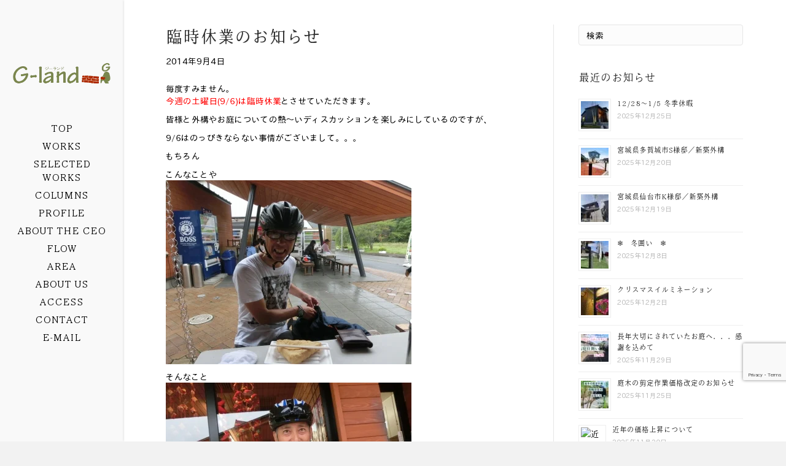

--- FILE ---
content_type: text/html; charset=UTF-8
request_url: https://www.g-land.jp/%E8%87%A8%E6%99%82%E4%BC%91%E6%A5%AD%E3%81%AE%E3%81%8A%E7%9F%A5%E3%82%89%E3%81%9B
body_size: 13907
content:
<!DOCTYPE html>
<html dir="ltr" lang="ja"
	prefix="og: https://ogp.me/ns#" >
<head>
<meta charset="UTF-8" />
<meta name='viewport' content='width=device-width, initial-scale=1.0' />
<meta http-equiv='X-UA-Compatible' content='IE=edge' />
<link rel="profile" href="https://gmpg.org/xfn/11" />
<title>臨時休業のお知らせ - 仙台・宮城で外構工事・エクステリアとガーデンをこよなく愛するおしゃれなデザインオフィス｜株式会社ジーランド</title>

		<!-- All in One SEO 4.2.0 -->
		<meta name="description" content="毎度すみません。 今週の土曜日(9/6)は臨時休業とさせていただきます。 皆様と外構やお庭についての熱～いディ" />
		<meta name="robots" content="max-image-preview:large" />
		<link rel="canonical" href="https://www.g-land.jp/%e8%87%a8%e6%99%82%e4%bc%91%e6%a5%ad%e3%81%ae%e3%81%8a%e7%9f%a5%e3%82%89%e3%81%9b" />
		<meta property="og:locale" content="ja_JP" />
		<meta property="og:site_name" content="仙台・宮城で外構工事・エクステリアとガーデンをこよなく愛するおしゃれなデザインオフィス｜株式会社ジーランド -" />
		<meta property="og:type" content="article" />
		<meta property="og:title" content="臨時休業のお知らせ - 仙台・宮城で外構工事・エクステリアとガーデンをこよなく愛するおしゃれなデザインオフィス｜株式会社ジーランド" />
		<meta property="og:description" content="毎度すみません。 今週の土曜日(9/6)は臨時休業とさせていただきます。 皆様と外構やお庭についての熱～いディ" />
		<meta property="og:url" content="https://www.g-land.jp/%e8%87%a8%e6%99%82%e4%bc%91%e6%a5%ad%e3%81%ae%e3%81%8a%e7%9f%a5%e3%82%89%e3%81%9b" />
		<meta property="article:published_time" content="2014-09-04T08:23:00+00:00" />
		<meta property="article:modified_time" content="2018-07-02T01:05:54+00:00" />
		<meta name="twitter:card" content="summary" />
		<meta name="twitter:title" content="臨時休業のお知らせ - 仙台・宮城で外構工事・エクステリアとガーデンをこよなく愛するおしゃれなデザインオフィス｜株式会社ジーランド" />
		<meta name="twitter:description" content="毎度すみません。 今週の土曜日(9/6)は臨時休業とさせていただきます。 皆様と外構やお庭についての熱～いディ" />
		<script type="application/ld+json" class="aioseo-schema">
			{"@context":"https:\/\/schema.org","@graph":[{"@type":"WebSite","@id":"https:\/\/www.g-land.jp\/#website","url":"https:\/\/www.g-land.jp\/","name":"\u4ed9\u53f0\u30fb\u5bae\u57ce\u3067\u5916\u69cb\u5de5\u4e8b\u30fb\u30a8\u30af\u30b9\u30c6\u30ea\u30a2\u3068\u30ac\u30fc\u30c7\u30f3\u3092\u3053\u3088\u306a\u304f\u611b\u3059\u308b\u304a\u3057\u3083\u308c\u306a\u30c7\u30b6\u30a4\u30f3\u30aa\u30d5\u30a3\u30b9\uff5c\u682a\u5f0f\u4f1a\u793e\u30b8\u30fc\u30e9\u30f3\u30c9","inLanguage":"ja","publisher":{"@id":"https:\/\/www.g-land.jp\/#organization"}},{"@type":"Organization","@id":"https:\/\/www.g-land.jp\/#organization","name":"\u4ed9\u53f0\u30fb\u5bae\u57ce\u3067\u5916\u69cb\u5de5\u4e8b\u30fb\u30a8\u30af\u30b9\u30c6\u30ea\u30a2\u3068\u30ac\u30fc\u30c7\u30f3\u3092\u3053\u3088\u306a\u304f\u611b\u3059\u308b\u304a\u3057\u3083\u308c\u306a\u30c7\u30b6\u30a4\u30f3\u30aa\u30d5\u30a3\u30b9\uff5c\u682a\u5f0f\u4f1a\u793e\u30b8\u30fc\u30e9\u30f3\u30c9","url":"https:\/\/www.g-land.jp\/"},{"@type":"BreadcrumbList","@id":"https:\/\/www.g-land.jp\/%e8%87%a8%e6%99%82%e4%bc%91%e6%a5%ad%e3%81%ae%e3%81%8a%e7%9f%a5%e3%82%89%e3%81%9b#breadcrumblist","itemListElement":[{"@type":"ListItem","@id":"https:\/\/www.g-land.jp\/#listItem","position":1,"item":{"@type":"WebPage","@id":"https:\/\/www.g-land.jp\/","name":"\u30db\u30fc\u30e0","description":"\u5bae\u57ce\u770c\u4ed9\u53f0\u5e02\u9752\u8449\u533a\u306e\u682a\u5f0f\u4f1a\u793e\u30b8\u30fc\u30e9\u30f3\u30c9\uff08G-land\uff09\u306f\u3001\u5149\u306e\u65bd\u5de5\u4f8b\u30b3\u30f3\u30c6\u30b9\u30c8\u3001\u6238\u6052\u6d69\u4eba\u6c0f \u7279\u5225\u8cde\u53d7\u8cde\u4f1a\u793e\u3067\u3059\u3002 \u3059\u3050\u306b\u601d\u3044\u3064\u304f\u5916\u69cb\u30a2\u30a4\u30c7\u30a2\u3092\u3001\u5b9f\u306f\u6700\u521d\u306e\u6bb5\u968e\u3067\u30dc\u30c4\u306b\u3057\u3066\u3044\u307e\u3059\u3002 \u305d\u308c\u306f\u3001\u60f3\u50cf\u901a\u308a\u306e\u30d7\u30e9\u30f3\u3067\u306f\u306a\u304f\u300c\u60f3\u50cf\u4ee5\u4e0a\u300d\u306b\u3053\u3060\u308f\u3063\u3066\u3044\u304d\u305f\u3044\u304b\u3089\u3002 \u307e\u305a\u306f\u6570\u591a\u306e\u5916\u69cb\u30fb\u30a8\u30af\u30b9\u30c6\u30ea\u30a2\u30fb\u30ac\u30fc\u30c7\u30f3\u306e\u5b9f\u7e3e\u3092\u3054\u89a7\u304f\u3060\u3055\u3044\u3002","url":"https:\/\/www.g-land.jp\/"}}]},{"@type":"Person","@id":"https:\/\/www.g-land.jp\/author\/g-land_staff#author","url":"https:\/\/www.g-land.jp\/author\/g-land_staff","name":"g-land_staff","image":{"@type":"ImageObject","@id":"https:\/\/www.g-land.jp\/%e8%87%a8%e6%99%82%e4%bc%91%e6%a5%ad%e3%81%ae%e3%81%8a%e7%9f%a5%e3%82%89%e3%81%9b#authorImage","url":"https:\/\/secure.gravatar.com\/avatar\/2a1138933b685a340f6ee6553785cdfe?s=96&d=mm&r=g","width":96,"height":96,"caption":"g-land_staff"}},{"@type":"WebPage","@id":"https:\/\/www.g-land.jp\/%e8%87%a8%e6%99%82%e4%bc%91%e6%a5%ad%e3%81%ae%e3%81%8a%e7%9f%a5%e3%82%89%e3%81%9b#webpage","url":"https:\/\/www.g-land.jp\/%e8%87%a8%e6%99%82%e4%bc%91%e6%a5%ad%e3%81%ae%e3%81%8a%e7%9f%a5%e3%82%89%e3%81%9b","name":"\u81e8\u6642\u4f11\u696d\u306e\u304a\u77e5\u3089\u305b - \u4ed9\u53f0\u30fb\u5bae\u57ce\u3067\u5916\u69cb\u5de5\u4e8b\u30fb\u30a8\u30af\u30b9\u30c6\u30ea\u30a2\u3068\u30ac\u30fc\u30c7\u30f3\u3092\u3053\u3088\u306a\u304f\u611b\u3059\u308b\u304a\u3057\u3083\u308c\u306a\u30c7\u30b6\u30a4\u30f3\u30aa\u30d5\u30a3\u30b9\uff5c\u682a\u5f0f\u4f1a\u793e\u30b8\u30fc\u30e9\u30f3\u30c9","description":"\u6bce\u5ea6\u3059\u307f\u307e\u305b\u3093\u3002 \u4eca\u9031\u306e\u571f\u66dc\u65e5(9\/6)\u306f\u81e8\u6642\u4f11\u696d\u3068\u3055\u305b\u3066\u3044\u305f\u3060\u304d\u307e\u3059\u3002 \u7686\u69d8\u3068\u5916\u69cb\u3084\u304a\u5ead\u306b\u3064\u3044\u3066\u306e\u71b1\uff5e\u3044\u30c7\u30a3","inLanguage":"ja","isPartOf":{"@id":"https:\/\/www.g-land.jp\/#website"},"breadcrumb":{"@id":"https:\/\/www.g-land.jp\/%e8%87%a8%e6%99%82%e4%bc%91%e6%a5%ad%e3%81%ae%e3%81%8a%e7%9f%a5%e3%82%89%e3%81%9b#breadcrumblist"},"author":"https:\/\/www.g-land.jp\/author\/g-land_staff#author","creator":"https:\/\/www.g-land.jp\/author\/g-land_staff#author","image":{"@type":"ImageObject","@id":"https:\/\/www.g-land.jp\/#mainImage","url":"https:\/\/www.g-land.jp\/cms\/wp-content\/uploads\/2018\/07\/20140904_1266774.jpg","width":400,"height":300},"primaryImageOfPage":{"@id":"https:\/\/www.g-land.jp\/%e8%87%a8%e6%99%82%e4%bc%91%e6%a5%ad%e3%81%ae%e3%81%8a%e7%9f%a5%e3%82%89%e3%81%9b#mainImage"},"datePublished":"2014-09-04T08:23:00+09:00","dateModified":"2018-07-02T01:05:54+09:00"},{"@type":"BlogPosting","@id":"https:\/\/www.g-land.jp\/%e8%87%a8%e6%99%82%e4%bc%91%e6%a5%ad%e3%81%ae%e3%81%8a%e7%9f%a5%e3%82%89%e3%81%9b#blogposting","name":"\u81e8\u6642\u4f11\u696d\u306e\u304a\u77e5\u3089\u305b - \u4ed9\u53f0\u30fb\u5bae\u57ce\u3067\u5916\u69cb\u5de5\u4e8b\u30fb\u30a8\u30af\u30b9\u30c6\u30ea\u30a2\u3068\u30ac\u30fc\u30c7\u30f3\u3092\u3053\u3088\u306a\u304f\u611b\u3059\u308b\u304a\u3057\u3083\u308c\u306a\u30c7\u30b6\u30a4\u30f3\u30aa\u30d5\u30a3\u30b9\uff5c\u682a\u5f0f\u4f1a\u793e\u30b8\u30fc\u30e9\u30f3\u30c9","description":"\u6bce\u5ea6\u3059\u307f\u307e\u305b\u3093\u3002 \u4eca\u9031\u306e\u571f\u66dc\u65e5(9\/6)\u306f\u81e8\u6642\u4f11\u696d\u3068\u3055\u305b\u3066\u3044\u305f\u3060\u304d\u307e\u3059\u3002 \u7686\u69d8\u3068\u5916\u69cb\u3084\u304a\u5ead\u306b\u3064\u3044\u3066\u306e\u71b1\uff5e\u3044\u30c7\u30a3","inLanguage":"ja","headline":"\u81e8\u6642\u4f11\u696d\u306e\u304a\u77e5\u3089\u305b","author":{"@id":"https:\/\/www.g-land.jp\/author\/g-land_staff#author"},"publisher":{"@id":"https:\/\/www.g-land.jp\/#organization"},"datePublished":"2014-09-04T08:23:00+09:00","dateModified":"2018-07-02T01:05:54+09:00","articleSection":"\u30a4\u30f3\u30d5\u30a9\u30e1\u30fc\u30b7\u30e7\u30f3","mainEntityOfPage":{"@id":"https:\/\/www.g-land.jp\/%e8%87%a8%e6%99%82%e4%bc%91%e6%a5%ad%e3%81%ae%e3%81%8a%e7%9f%a5%e3%82%89%e3%81%9b#webpage"},"isPartOf":{"@id":"https:\/\/www.g-land.jp\/%e8%87%a8%e6%99%82%e4%bc%91%e6%a5%ad%e3%81%ae%e3%81%8a%e7%9f%a5%e3%82%89%e3%81%9b#webpage"},"image":{"@type":"ImageObject","@id":"https:\/\/www.g-land.jp\/#articleImage","url":"https:\/\/www.g-land.jp\/cms\/wp-content\/uploads\/2018\/07\/20140904_1266774.jpg","width":400,"height":300}}]}
		</script>
		<!-- All in One SEO -->

<link rel='dns-prefetch' href='//www.google.com' />
<link rel='dns-prefetch' href='//www.googletagmanager.com' />
<link rel='dns-prefetch' href='//s.w.org' />
<link rel="alternate" type="application/rss+xml" title="仙台・宮城で外構工事・エクステリアとガーデンをこよなく愛するおしゃれなデザインオフィス｜株式会社ジーランド &raquo; フィード" href="https://www.g-land.jp/feed" />
<link rel="alternate" type="application/rss+xml" title="仙台・宮城で外構工事・エクステリアとガーデンをこよなく愛するおしゃれなデザインオフィス｜株式会社ジーランド &raquo; コメントフィード" href="https://www.g-land.jp/comments/feed" />
<script type="text/javascript">
window._wpemojiSettings = {"baseUrl":"https:\/\/s.w.org\/images\/core\/emoji\/13.1.0\/72x72\/","ext":".png","svgUrl":"https:\/\/s.w.org\/images\/core\/emoji\/13.1.0\/svg\/","svgExt":".svg","source":{"concatemoji":"https:\/\/www.g-land.jp\/cms\/wp-includes\/js\/wp-emoji-release.min.js?ver=5.9.12"}};
/*! This file is auto-generated */
!function(e,a,t){var n,r,o,i=a.createElement("canvas"),p=i.getContext&&i.getContext("2d");function s(e,t){var a=String.fromCharCode;p.clearRect(0,0,i.width,i.height),p.fillText(a.apply(this,e),0,0);e=i.toDataURL();return p.clearRect(0,0,i.width,i.height),p.fillText(a.apply(this,t),0,0),e===i.toDataURL()}function c(e){var t=a.createElement("script");t.src=e,t.defer=t.type="text/javascript",a.getElementsByTagName("head")[0].appendChild(t)}for(o=Array("flag","emoji"),t.supports={everything:!0,everythingExceptFlag:!0},r=0;r<o.length;r++)t.supports[o[r]]=function(e){if(!p||!p.fillText)return!1;switch(p.textBaseline="top",p.font="600 32px Arial",e){case"flag":return s([127987,65039,8205,9895,65039],[127987,65039,8203,9895,65039])?!1:!s([55356,56826,55356,56819],[55356,56826,8203,55356,56819])&&!s([55356,57332,56128,56423,56128,56418,56128,56421,56128,56430,56128,56423,56128,56447],[55356,57332,8203,56128,56423,8203,56128,56418,8203,56128,56421,8203,56128,56430,8203,56128,56423,8203,56128,56447]);case"emoji":return!s([10084,65039,8205,55357,56613],[10084,65039,8203,55357,56613])}return!1}(o[r]),t.supports.everything=t.supports.everything&&t.supports[o[r]],"flag"!==o[r]&&(t.supports.everythingExceptFlag=t.supports.everythingExceptFlag&&t.supports[o[r]]);t.supports.everythingExceptFlag=t.supports.everythingExceptFlag&&!t.supports.flag,t.DOMReady=!1,t.readyCallback=function(){t.DOMReady=!0},t.supports.everything||(n=function(){t.readyCallback()},a.addEventListener?(a.addEventListener("DOMContentLoaded",n,!1),e.addEventListener("load",n,!1)):(e.attachEvent("onload",n),a.attachEvent("onreadystatechange",function(){"complete"===a.readyState&&t.readyCallback()})),(n=t.source||{}).concatemoji?c(n.concatemoji):n.wpemoji&&n.twemoji&&(c(n.twemoji),c(n.wpemoji)))}(window,document,window._wpemojiSettings);
</script>
<style type="text/css">
img.wp-smiley,
img.emoji {
	display: inline !important;
	border: none !important;
	box-shadow: none !important;
	height: 1em !important;
	width: 1em !important;
	margin: 0 0.07em !important;
	vertical-align: -0.1em !important;
	background: none !important;
	padding: 0 !important;
}
</style>
	<link rel='stylesheet' id='sbi_styles-css'  href='https://www.g-land.jp/cms/wp-content/plugins/instagram-feed/css/sbi-styles.min.css?ver=6.6.1' type='text/css' media='all' />
<link rel='stylesheet' id='wpzoom-social-icons-block-style-css'  href='https://www.g-land.jp/cms/wp-content/plugins/social-icons-widget-by-wpzoom/block/dist/style-wpzoom-social-icons.css?ver=4.2.4' type='text/css' media='all' />
<style id='global-styles-inline-css' type='text/css'>
body{--wp--preset--color--black: #000000;--wp--preset--color--cyan-bluish-gray: #abb8c3;--wp--preset--color--white: #ffffff;--wp--preset--color--pale-pink: #f78da7;--wp--preset--color--vivid-red: #cf2e2e;--wp--preset--color--luminous-vivid-orange: #ff6900;--wp--preset--color--luminous-vivid-amber: #fcb900;--wp--preset--color--light-green-cyan: #7bdcb5;--wp--preset--color--vivid-green-cyan: #00d084;--wp--preset--color--pale-cyan-blue: #8ed1fc;--wp--preset--color--vivid-cyan-blue: #0693e3;--wp--preset--color--vivid-purple: #9b51e0;--wp--preset--gradient--vivid-cyan-blue-to-vivid-purple: linear-gradient(135deg,rgba(6,147,227,1) 0%,rgb(155,81,224) 100%);--wp--preset--gradient--light-green-cyan-to-vivid-green-cyan: linear-gradient(135deg,rgb(122,220,180) 0%,rgb(0,208,130) 100%);--wp--preset--gradient--luminous-vivid-amber-to-luminous-vivid-orange: linear-gradient(135deg,rgba(252,185,0,1) 0%,rgba(255,105,0,1) 100%);--wp--preset--gradient--luminous-vivid-orange-to-vivid-red: linear-gradient(135deg,rgba(255,105,0,1) 0%,rgb(207,46,46) 100%);--wp--preset--gradient--very-light-gray-to-cyan-bluish-gray: linear-gradient(135deg,rgb(238,238,238) 0%,rgb(169,184,195) 100%);--wp--preset--gradient--cool-to-warm-spectrum: linear-gradient(135deg,rgb(74,234,220) 0%,rgb(151,120,209) 20%,rgb(207,42,186) 40%,rgb(238,44,130) 60%,rgb(251,105,98) 80%,rgb(254,248,76) 100%);--wp--preset--gradient--blush-light-purple: linear-gradient(135deg,rgb(255,206,236) 0%,rgb(152,150,240) 100%);--wp--preset--gradient--blush-bordeaux: linear-gradient(135deg,rgb(254,205,165) 0%,rgb(254,45,45) 50%,rgb(107,0,62) 100%);--wp--preset--gradient--luminous-dusk: linear-gradient(135deg,rgb(255,203,112) 0%,rgb(199,81,192) 50%,rgb(65,88,208) 100%);--wp--preset--gradient--pale-ocean: linear-gradient(135deg,rgb(255,245,203) 0%,rgb(182,227,212) 50%,rgb(51,167,181) 100%);--wp--preset--gradient--electric-grass: linear-gradient(135deg,rgb(202,248,128) 0%,rgb(113,206,126) 100%);--wp--preset--gradient--midnight: linear-gradient(135deg,rgb(2,3,129) 0%,rgb(40,116,252) 100%);--wp--preset--duotone--dark-grayscale: url('#wp-duotone-dark-grayscale');--wp--preset--duotone--grayscale: url('#wp-duotone-grayscale');--wp--preset--duotone--purple-yellow: url('#wp-duotone-purple-yellow');--wp--preset--duotone--blue-red: url('#wp-duotone-blue-red');--wp--preset--duotone--midnight: url('#wp-duotone-midnight');--wp--preset--duotone--magenta-yellow: url('#wp-duotone-magenta-yellow');--wp--preset--duotone--purple-green: url('#wp-duotone-purple-green');--wp--preset--duotone--blue-orange: url('#wp-duotone-blue-orange');--wp--preset--font-size--small: 13px;--wp--preset--font-size--medium: 20px;--wp--preset--font-size--large: 36px;--wp--preset--font-size--x-large: 42px;}.has-black-color{color: var(--wp--preset--color--black) !important;}.has-cyan-bluish-gray-color{color: var(--wp--preset--color--cyan-bluish-gray) !important;}.has-white-color{color: var(--wp--preset--color--white) !important;}.has-pale-pink-color{color: var(--wp--preset--color--pale-pink) !important;}.has-vivid-red-color{color: var(--wp--preset--color--vivid-red) !important;}.has-luminous-vivid-orange-color{color: var(--wp--preset--color--luminous-vivid-orange) !important;}.has-luminous-vivid-amber-color{color: var(--wp--preset--color--luminous-vivid-amber) !important;}.has-light-green-cyan-color{color: var(--wp--preset--color--light-green-cyan) !important;}.has-vivid-green-cyan-color{color: var(--wp--preset--color--vivid-green-cyan) !important;}.has-pale-cyan-blue-color{color: var(--wp--preset--color--pale-cyan-blue) !important;}.has-vivid-cyan-blue-color{color: var(--wp--preset--color--vivid-cyan-blue) !important;}.has-vivid-purple-color{color: var(--wp--preset--color--vivid-purple) !important;}.has-black-background-color{background-color: var(--wp--preset--color--black) !important;}.has-cyan-bluish-gray-background-color{background-color: var(--wp--preset--color--cyan-bluish-gray) !important;}.has-white-background-color{background-color: var(--wp--preset--color--white) !important;}.has-pale-pink-background-color{background-color: var(--wp--preset--color--pale-pink) !important;}.has-vivid-red-background-color{background-color: var(--wp--preset--color--vivid-red) !important;}.has-luminous-vivid-orange-background-color{background-color: var(--wp--preset--color--luminous-vivid-orange) !important;}.has-luminous-vivid-amber-background-color{background-color: var(--wp--preset--color--luminous-vivid-amber) !important;}.has-light-green-cyan-background-color{background-color: var(--wp--preset--color--light-green-cyan) !important;}.has-vivid-green-cyan-background-color{background-color: var(--wp--preset--color--vivid-green-cyan) !important;}.has-pale-cyan-blue-background-color{background-color: var(--wp--preset--color--pale-cyan-blue) !important;}.has-vivid-cyan-blue-background-color{background-color: var(--wp--preset--color--vivid-cyan-blue) !important;}.has-vivid-purple-background-color{background-color: var(--wp--preset--color--vivid-purple) !important;}.has-black-border-color{border-color: var(--wp--preset--color--black) !important;}.has-cyan-bluish-gray-border-color{border-color: var(--wp--preset--color--cyan-bluish-gray) !important;}.has-white-border-color{border-color: var(--wp--preset--color--white) !important;}.has-pale-pink-border-color{border-color: var(--wp--preset--color--pale-pink) !important;}.has-vivid-red-border-color{border-color: var(--wp--preset--color--vivid-red) !important;}.has-luminous-vivid-orange-border-color{border-color: var(--wp--preset--color--luminous-vivid-orange) !important;}.has-luminous-vivid-amber-border-color{border-color: var(--wp--preset--color--luminous-vivid-amber) !important;}.has-light-green-cyan-border-color{border-color: var(--wp--preset--color--light-green-cyan) !important;}.has-vivid-green-cyan-border-color{border-color: var(--wp--preset--color--vivid-green-cyan) !important;}.has-pale-cyan-blue-border-color{border-color: var(--wp--preset--color--pale-cyan-blue) !important;}.has-vivid-cyan-blue-border-color{border-color: var(--wp--preset--color--vivid-cyan-blue) !important;}.has-vivid-purple-border-color{border-color: var(--wp--preset--color--vivid-purple) !important;}.has-vivid-cyan-blue-to-vivid-purple-gradient-background{background: var(--wp--preset--gradient--vivid-cyan-blue-to-vivid-purple) !important;}.has-light-green-cyan-to-vivid-green-cyan-gradient-background{background: var(--wp--preset--gradient--light-green-cyan-to-vivid-green-cyan) !important;}.has-luminous-vivid-amber-to-luminous-vivid-orange-gradient-background{background: var(--wp--preset--gradient--luminous-vivid-amber-to-luminous-vivid-orange) !important;}.has-luminous-vivid-orange-to-vivid-red-gradient-background{background: var(--wp--preset--gradient--luminous-vivid-orange-to-vivid-red) !important;}.has-very-light-gray-to-cyan-bluish-gray-gradient-background{background: var(--wp--preset--gradient--very-light-gray-to-cyan-bluish-gray) !important;}.has-cool-to-warm-spectrum-gradient-background{background: var(--wp--preset--gradient--cool-to-warm-spectrum) !important;}.has-blush-light-purple-gradient-background{background: var(--wp--preset--gradient--blush-light-purple) !important;}.has-blush-bordeaux-gradient-background{background: var(--wp--preset--gradient--blush-bordeaux) !important;}.has-luminous-dusk-gradient-background{background: var(--wp--preset--gradient--luminous-dusk) !important;}.has-pale-ocean-gradient-background{background: var(--wp--preset--gradient--pale-ocean) !important;}.has-electric-grass-gradient-background{background: var(--wp--preset--gradient--electric-grass) !important;}.has-midnight-gradient-background{background: var(--wp--preset--gradient--midnight) !important;}.has-small-font-size{font-size: var(--wp--preset--font-size--small) !important;}.has-medium-font-size{font-size: var(--wp--preset--font-size--medium) !important;}.has-large-font-size{font-size: var(--wp--preset--font-size--large) !important;}.has-x-large-font-size{font-size: var(--wp--preset--font-size--x-large) !important;}
</style>
<link rel='stylesheet' id='labb-frontend-styles-css'  href='https://www.g-land.jp/cms/wp-content/plugins/addons-for-beaver-builder-premium/assets/css/labb-frontend.css?ver=2.8.4' type='text/css' media='all' />
<link rel='stylesheet' id='labb-icomoon-styles-css'  href='https://www.g-land.jp/cms/wp-content/plugins/addons-for-beaver-builder-premium/assets/css/icomoon.css?ver=2.8.4' type='text/css' media='all' />
<link rel='stylesheet' id='contact-form-7-css'  href='https://www.g-land.jp/cms/wp-content/plugins/contact-form-7/includes/css/styles.css?ver=5.5.6' type='text/css' media='all' />
<link rel='stylesheet' id='uaf_client_css-css'  href='https://www.g-land.jp/cms/wp-content/uploads/useanyfont/uaf.css?ver=1768710435' type='text/css' media='all' />
<link rel='stylesheet' id='whats-new-style-css'  href='https://www.g-land.jp/cms/wp-content/plugins/whats-new-genarator/whats-new.css?ver=2.0.2' type='text/css' media='all' />
<link rel='stylesheet' id='dashicons-css'  href='https://www.g-land.jp/cms/wp-includes/css/dashicons.min.css?ver=5.9.12' type='text/css' media='all' />
<link rel='stylesheet' id='wpzoom-social-icons-socicon-css'  href='https://www.g-land.jp/cms/wp-content/plugins/social-icons-widget-by-wpzoom/assets/css/wpzoom-socicon.css?ver=1651136882' type='text/css' media='all' />
<link rel='stylesheet' id='wpzoom-social-icons-genericons-css'  href='https://www.g-land.jp/cms/wp-content/plugins/social-icons-widget-by-wpzoom/assets/css/genericons.css?ver=1651136882' type='text/css' media='all' />
<link rel='stylesheet' id='wpzoom-social-icons-academicons-css'  href='https://www.g-land.jp/cms/wp-content/plugins/social-icons-widget-by-wpzoom/assets/css/academicons.min.css?ver=1651136882' type='text/css' media='all' />
<link rel='stylesheet' id='wpzoom-social-icons-font-awesome-3-css'  href='https://www.g-land.jp/cms/wp-content/plugins/social-icons-widget-by-wpzoom/assets/css/font-awesome-3.min.css?ver=1651136882' type='text/css' media='all' />
<link rel='stylesheet' id='wpzoom-social-icons-styles-css'  href='https://www.g-land.jp/cms/wp-content/plugins/social-icons-widget-by-wpzoom/assets/css/wpzoom-social-icons-styles.css?ver=1651136882' type='text/css' media='all' />
<link rel='stylesheet' id='tablepress-default-css'  href='https://www.g-land.jp/cms/wp-content/plugins/tablepress/css/default.min.css?ver=1.14' type='text/css' media='all' />
<link rel='stylesheet' id='font-awesome-5-css'  href='https://www.g-land.jp/cms/wp-content/plugins/bb-plugin/fonts/fontawesome/5.15.4/css/all.min.css?ver=2.5.3.1' type='text/css' media='all' />
<link rel='stylesheet' id='font-awesome-css'  href='https://www.g-land.jp/cms/wp-content/plugins/bb-plugin/fonts/fontawesome/5.15.4/css/v4-shims.min.css?ver=2.5.3.1' type='text/css' media='all' />
<link rel='stylesheet' id='jquery-magnificpopup-css'  href='https://www.g-land.jp/cms/wp-content/plugins/bb-plugin/css/jquery.magnificpopup.min.css?ver=2.5.3.1' type='text/css' media='all' />
<link rel='stylesheet' id='bootstrap-css'  href='https://www.g-land.jp/cms/wp-content/themes/bb-theme/css/bootstrap.min.css?ver=1.7.1.4' type='text/css' media='all' />
<link rel='stylesheet' id='fl-automator-skin-css'  href='https://www.g-land.jp/cms/wp-content/uploads/bb-theme/skin-6749576ea496b.css?ver=1.7.1.4' type='text/css' media='all' />
<link rel='preload' as='font'  id='wpzoom-social-icons-font-academicons-ttf-css'  href='https://www.g-land.jp/cms/wp-content/plugins/social-icons-widget-by-wpzoom/assets/font/academicons.ttf?v=1.8.6'  type='font/ttf' crossorigin />
<link rel='preload' as='font'  id='wpzoom-social-icons-font-academicons-woff-css'  href='https://www.g-land.jp/cms/wp-content/plugins/social-icons-widget-by-wpzoom/assets/font/academicons.woff?v=1.8.6'  type='font/woff' crossorigin />
<link rel='preload' as='font'  id='wpzoom-social-icons-font-fontawesome-3-ttf-css'  href='https://www.g-land.jp/cms/wp-content/plugins/social-icons-widget-by-wpzoom/assets/font/fontawesome-webfont.ttf?v=4.7.0'  type='font/ttf' crossorigin />
<link rel='preload' as='font'  id='wpzoom-social-icons-font-fontawesome-3-woff-css'  href='https://www.g-land.jp/cms/wp-content/plugins/social-icons-widget-by-wpzoom/assets/font/fontawesome-webfont.woff?v=4.7.0'  type='font/woff' crossorigin />
<link rel='preload' as='font'  id='wpzoom-social-icons-font-fontawesome-3-woff2-css'  href='https://www.g-land.jp/cms/wp-content/plugins/social-icons-widget-by-wpzoom/assets/font/fontawesome-webfont.woff2?v=4.7.0'  type='font/woff2' crossorigin />
<link rel='preload' as='font'  id='wpzoom-social-icons-font-genericons-ttf-css'  href='https://www.g-land.jp/cms/wp-content/plugins/social-icons-widget-by-wpzoom/assets/font/Genericons.ttf'  type='font/ttf' crossorigin />
<link rel='preload' as='font'  id='wpzoom-social-icons-font-genericons-woff-css'  href='https://www.g-land.jp/cms/wp-content/plugins/social-icons-widget-by-wpzoom/assets/font/Genericons.woff'  type='font/woff' crossorigin />
<link rel='preload' as='font'  id='wpzoom-social-icons-font-socicon-ttf-css'  href='https://www.g-land.jp/cms/wp-content/plugins/social-icons-widget-by-wpzoom/assets/font/socicon.ttf?v=4.2.4'  type='font/ttf' crossorigin />
<link rel='preload' as='font'  id='wpzoom-social-icons-font-socicon-woff-css'  href='https://www.g-land.jp/cms/wp-content/plugins/social-icons-widget-by-wpzoom/assets/font/socicon.woff?v=4.2.4'  type='font/woff' crossorigin />
<link rel='stylesheet' id='animate-css'  href='https://www.g-land.jp/cms/wp-content/plugins/addons-for-beaver-builder-premium/assets/css/animate.css?ver=2.8.4' type='text/css' media='all' />
<script type='text/javascript' id='jquery-core-js-extra'>
/* <![CDATA[ */
var uabb = {"ajax_url":"https:\/\/www.g-land.jp\/cms\/wp-admin\/admin-ajax.php"};
/* ]]> */
</script>
<script type='text/javascript' src='https://www.g-land.jp/cms/wp-includes/js/jquery/jquery.min.js?ver=3.6.0' id='jquery-core-js'></script>
<script type='text/javascript' src='https://www.g-land.jp/cms/wp-includes/js/jquery/jquery-migrate.min.js?ver=3.3.2' id='jquery-migrate-js'></script>

<!-- Google tag (gtag.js) snippet added by Site Kit -->

<!-- Google アナリティクス スニペット (Site Kit が追加) -->
<script type='text/javascript' src='https://www.googletagmanager.com/gtag/js?id=GT-P3HFB6KG' id='google_gtagjs-js' async></script>
<script type='text/javascript' id='google_gtagjs-js-after'>
window.dataLayer = window.dataLayer || [];function gtag(){dataLayer.push(arguments);}
gtag("set","linker",{"domains":["www.g-land.jp"]});
gtag("js", new Date());
gtag("set", "developer_id.dZTNiMT", true);
gtag("config", "GT-P3HFB6KG");
</script>

<!-- End Google tag (gtag.js) snippet added by Site Kit -->
<link rel="https://api.w.org/" href="https://www.g-land.jp/wp-json/" /><link rel="alternate" type="application/json" href="https://www.g-land.jp/wp-json/wp/v2/posts/5510" /><link rel="EditURI" type="application/rsd+xml" title="RSD" href="https://www.g-land.jp/cms/xmlrpc.php?rsd" />
<link rel="wlwmanifest" type="application/wlwmanifest+xml" href="https://www.g-land.jp/cms/wp-includes/wlwmanifest.xml" /> 
<meta name="generator" content="WordPress 5.9.12" />
<link rel='shortlink' href='https://www.g-land.jp/?p=5510' />
<link rel="alternate" type="application/json+oembed" href="https://www.g-land.jp/wp-json/oembed/1.0/embed?url=https%3A%2F%2Fwww.g-land.jp%2F%25e8%2587%25a8%25e6%2599%2582%25e4%25bc%2591%25e6%25a5%25ad%25e3%2581%25ae%25e3%2581%258a%25e7%259f%25a5%25e3%2582%2589%25e3%2581%259b" />
<link rel="alternate" type="text/xml+oembed" href="https://www.g-land.jp/wp-json/oembed/1.0/embed?url=https%3A%2F%2Fwww.g-land.jp%2F%25e8%2587%25a8%25e6%2599%2582%25e4%25bc%2591%25e6%25a5%25ad%25e3%2581%25ae%25e3%2581%258a%25e7%259f%25a5%25e3%2582%2589%25e3%2581%259b&#038;format=xml" />
        <script type="text/javascript">
            (function () {
                window.labb_fs = {can_use_premium_code: true};
            })();
        </script>
        		<style>
		form[class*="fl-builder-pp-"] .fl-lightbox-header h1:before {
			content: "PowerPack ";
			position: relative;
			display: inline-block;
			margin-right: 5px;
		}
		</style>
		<meta name="generator" content="Site Kit by Google 1.128.0" />		<style>
		.cardboard
		{
			position: relative;
		}
		.cardboard .full-screen
		{
			display: block;
			position: absolute;
			bottom: 8px;
			right: 8px;
			z-index: 999;
			color: #ffffff;
			text-decoration: none;
			border: none;
		}
		</style>
				<style type="text/css" id="wp-custom-css">
			.navbar-toggle:before {
   content: "MENU";
}
.navbar-toggle span {
    display: none;
}   

/* リキャプチャ位置　始*/
.grecaptcha-badge {
    bottom: 100px !important;
}
/* リキャプチャ位置　終*/		</style>
		<!-- Global site tag (gtag.js) - Google Analytics -->
<script async src="https://www.googletagmanager.com/gtag/js?id=UA-123326542-1"></script>
<script>
  window.dataLayer = window.dataLayer || [];
  function gtag(){dataLayer.push(arguments);}
  gtag('js', new Date());

  gtag('config', 'UA-123326542-1');
</script><style id="wpforms-css-vars-root">
				:root {
					--wpforms-field-border-radius: 3px;
--wpforms-field-background-color: #ffffff;
--wpforms-field-border-color: rgba( 0, 0, 0, 0.25 );
--wpforms-field-text-color: rgba( 0, 0, 0, 0.7 );
--wpforms-label-color: rgba( 0, 0, 0, 0.85 );
--wpforms-label-sublabel-color: rgba( 0, 0, 0, 0.55 );
--wpforms-label-error-color: #d63637;
--wpforms-button-border-radius: 3px;
--wpforms-button-background-color: #066aab;
--wpforms-button-text-color: #ffffff;
--wpforms-page-break-color: #066aab;
--wpforms-field-size-input-height: 43px;
--wpforms-field-size-input-spacing: 15px;
--wpforms-field-size-font-size: 16px;
--wpforms-field-size-line-height: 19px;
--wpforms-field-size-padding-h: 14px;
--wpforms-field-size-checkbox-size: 16px;
--wpforms-field-size-sublabel-spacing: 5px;
--wpforms-field-size-icon-size: 1;
--wpforms-label-size-font-size: 16px;
--wpforms-label-size-line-height: 19px;
--wpforms-label-size-sublabel-font-size: 14px;
--wpforms-label-size-sublabel-line-height: 17px;
--wpforms-button-size-font-size: 17px;
--wpforms-button-size-height: 41px;
--wpforms-button-size-padding-h: 15px;
--wpforms-button-size-margin-top: 10px;

				}
			</style><link rel="stylesheet" href="https://www.g-land.jp/cms/wp-content/themes/bb-theme-child/style.css" /></head>
<body data-rsssl=1 class="post-template-default single single-post postid-5510 single-format-standard bb-njba fl-framework-bootstrap fl-preset-default fl-full-width fl-nav-vertical fl-nav-vertical-left fl-scroll-to-top" itemscope="itemscope" itemtype="https://schema.org/WebPage">
<div class="fl-page">
	<header class="fl-page-header fl-page-header-vertical fl-page-header-primary fl-page-nav-vertical-left fl-page-nav-toggle-button fl-page-nav-toggle-visible-mobile" itemscope="itemscope" itemtype="https://schema.org/WPHeader">
	<div class="fl-page-header-wrap">
		<div class="fl-page-header-container container">
			<div class="fl-page-header-row row">
				<div class="col-sm-12">
					<div class="fl-page-header-logo" itemscope="itemscope" itemtype="https://schema.org/Organization">
						<a href="https://www.g-land.jp/" itemprop="url"><img class="fl-logo-img" itemscope itemtype="https://schema.org/ImageObject" src="https://www.g-land.jp/cms/wp-content/uploads/2018/06/logo.png" data-retina="https://www.g-land.jp/cms/wp-content/uploads/2018/06/logo.png" alt="仙台・宮城で外構工事・エクステリアとガーデンをこよなく愛するおしゃれなデザインオフィス｜株式会社ジーランド" /><meta itemprop="name" content="仙台・宮城で外構工事・エクステリアとガーデンをこよなく愛するおしゃれなデザインオフィス｜株式会社ジーランド" /></a>
											</div>
				</div>
				<div class="col-sm-12 fl-page-nav-col">
					<div class="fl-page-nav-wrap">
						<nav class="fl-page-nav fl-nav navbar navbar-default navbar-expand-md" aria-label="ヘッダーメニュー" itemscope="itemscope" itemtype="https://schema.org/SiteNavigationElement">
							<button type="button" class="navbar-toggle navbar-toggler" data-toggle="collapse" data-target=".fl-page-nav-collapse">
								<span>メニュー</span>
							</button>
							<div class="fl-page-nav-collapse collapse navbar-collapse item-center">
								<ul id="menu-%e3%83%a1%e3%82%a4%e3%83%b3%e3%83%a1%e3%83%8b%e3%83%a5%e3%83%bc" class="nav navbar-nav navbar-vertical navbar-vertical-left menu"><li id="menu-item-8931" class="menu-item menu-item-type-post_type menu-item-object-page menu-item-home menu-item-8931 nav-item"><a href="https://www.g-land.jp/" class="nav-link">TOP</a></li>
<li id="menu-item-32" class="menu-item menu-item-type-post_type menu-item-object-page menu-item-32 nav-item"><a href="https://www.g-land.jp/newsworks" class="nav-link">WORKS</a></li>
<li id="menu-item-6842" class="menu-item menu-item-type-custom menu-item-object-custom menu-item-has-children menu-item-6842 nav-item"><a href="#" class="nav-link">SELECTED WORKS</a>
<ul class="sub-menu">
	<li id="menu-item-6843" class="menu-item menu-item-type-post_type menu-item-object-page menu-item-6843 nav-item"><a href="https://www.g-land.jp/file4" class="nav-link">Exterior/Garden File4</a></li>
	<li id="menu-item-6844" class="menu-item menu-item-type-post_type menu-item-object-page menu-item-6844 nav-item"><a href="https://www.g-land.jp/file3" class="nav-link">Exterior/Garden File3</a></li>
	<li id="menu-item-6845" class="menu-item menu-item-type-post_type menu-item-object-page menu-item-6845 nav-item"><a href="https://www.g-land.jp/file2" class="nav-link">Exterior/Garden File2</a></li>
	<li id="menu-item-6846" class="menu-item menu-item-type-post_type menu-item-object-page menu-item-6846 nav-item"><a href="https://www.g-land.jp/file1" class="nav-link">Exterior/Garden File1</a></li>
</ul>
</li>
<li id="menu-item-8488" class="menu-item menu-item-type-taxonomy menu-item-object-category menu-item-8488 nav-item"><a href="https://www.g-land.jp/category/column" class="nav-link">COLUMNS</a></li>
<li id="menu-item-31" class="menu-item menu-item-type-post_type menu-item-object-page menu-item-31 nav-item"><a href="https://www.g-land.jp/profile" class="nav-link">PROFILE</a></li>
<li id="menu-item-6279" class="menu-item menu-item-type-post_type menu-item-object-page menu-item-6279 nav-item"><a href="https://www.g-land.jp/about-the-ceo" class="nav-link">ABOUT THE CEO</a></li>
<li id="menu-item-6278" class="menu-item menu-item-type-post_type menu-item-object-page menu-item-6278 nav-item"><a href="https://www.g-land.jp/flow" class="nav-link">FLOW</a></li>
<li id="menu-item-6277" class="menu-item menu-item-type-post_type menu-item-object-page menu-item-6277 nav-item"><a href="https://www.g-land.jp/area" class="nav-link">AREA</a></li>
<li id="menu-item-34" class="menu-item menu-item-type-post_type menu-item-object-page menu-item-34 nav-item"><a href="https://www.g-land.jp/about-us" class="nav-link">ABOUT US</a></li>
<li id="menu-item-29" class="menu-item menu-item-type-post_type menu-item-object-page menu-item-29 nav-item"><a href="https://www.g-land.jp/access" class="nav-link">ACCESS</a></li>
<li id="menu-item-30" class="menu-item menu-item-type-post_type menu-item-object-page menu-item-30 nav-item"><a href="https://www.g-land.jp/contact" class="nav-link">CONTACT</a></li>
<li id="menu-item-6635" class="menu-item menu-item-type-custom menu-item-object-custom menu-item-6635 nav-item"><a href="mailto:info@g-land.jp" class="nav-link">E-MAIL</a></li>
</ul>							</div>
						</nav>
					</div>
				</div>
			</div>
		</div>
	</div>
</header><!-- .fl-page-header -->
	<div class="fl-page-content" itemprop="mainContentOfPage">

		
<div class="container">
	<div class="row">

		
		<div class="fl-content fl-content-left col-md-8">
			<article class="fl-post post-5510 post type-post status-publish format-standard has-post-thumbnail hentry category-info" id="fl-post-5510" itemscope itemtype="https://schema.org/BlogPosting">

	
	<header class="fl-post-header">
		<h1 class="fl-post-title" itemprop="headline">
			臨時休業のお知らせ					</h1>
		<div class="fl-post-meta fl-post-meta-top"><span class="fl-post-date">2014年9月4日</span></div><meta itemscope itemprop="mainEntityOfPage" itemtype="https://schema.org/WebPage" itemid="https://www.g-land.jp/%e8%87%a8%e6%99%82%e4%bc%91%e6%a5%ad%e3%81%ae%e3%81%8a%e7%9f%a5%e3%82%89%e3%81%9b" content="臨時休業のお知らせ" /><meta itemprop="datePublished" content="2014-09-04" /><meta itemprop="dateModified" content="2018-07-02" /><div itemprop="publisher" itemscope itemtype="https://schema.org/Organization"><meta itemprop="name" content="仙台・宮城で外構工事・エクステリアとガーデンをこよなく愛するおしゃれなデザインオフィス｜株式会社ジーランド"><div itemprop="logo" itemscope itemtype="https://schema.org/ImageObject"><meta itemprop="url" content="https://www.g-land.jp/cms/wp-content/uploads/2018/06/logo.png"></div></div><div itemscope itemprop="author" itemtype="https://schema.org/Person"><meta itemprop="url" content="https://www.g-land.jp/author/g-land_staff" /><meta itemprop="name" content="g-land_staff" /></div><div itemscope itemprop="image" itemtype="https://schema.org/ImageObject"><meta itemprop="url" content="https://www.g-land.jp/cms/wp-content/uploads/2018/07/20140904_1266774.jpg" /><meta itemprop="width" content="400" /><meta itemprop="height" content="300" /></div><div itemprop="interactionStatistic" itemscope itemtype="https://schema.org/InteractionCounter"><meta itemprop="interactionType" content="https://schema.org/CommentAction" /><meta itemprop="userInteractionCount" content="0" /></div>	</header><!-- .fl-post-header -->

	
	
	<div class="fl-post-content clearfix" itemprop="text">
		<p>毎度すみません。<br />
<span style="color:#FF0000;">今週の土曜日(9/6)は臨時休業</span>とさせていただきます。</p>
<p>皆様と外構やお庭についての熱～いディスカッションを楽しみにしているのですが、</p>
<div>
9/6はのっぴきならない事情がございまして。。。</p>
<p>もちろん</p>
<p>こんなことや<br />
<img alt="CIMG8527.JPG" class="pict" height="300" src="https://www.g-land.jp/cms/wp-content/uploads/2018/06/20140904_1266774.jpg" width="400"></p>
<p>そんなこと<br />
<img loading="lazy" alt="CIMG8528.JPG" class="pict" height="300" src="https://www.g-land.jp/cms/wp-content/uploads/2018/06/20140904_1266775.jpg" width="400"><br />
ではありません。</p>
<p>
翌、9/7(日)は通常どおり営業しておりますので、<br />
お問い合わせをどしどしお願いいたします。</p>
<p><a href="https://www.g-land.jp/" target="_blank">自転車大好きG-land　! &nbsp; ．．．？<br />
外構お庭もG-land　！！</a><br />
&nbsp;</div>
	</div><!-- .fl-post-content -->

	
			
</article>


<!-- .fl-post -->
		</div>

		<div class="fl-sidebar fl-sidebar-right fl-sidebar-display-desktop col-md-4" itemscope="itemscope" itemtype="https://schema.org/WPSideBar">
		<aside id="search-2" class="fl-widget widget_search"><form method="get" role="search" action="https://www.g-land.jp/" title="キーワード ＋ Enter キーで検索">
	<input type="search" class="fl-search-input form-control" name="s" value="検索" onfocus="if (this.value == '検索') { this.value = ''; }" onblur="if (this.value == '') this.value='検索';" />
</form>
</aside><style>
.rpwe-block ul{list-style:none!important;margin-left:0!important;padding-left:0!important;}.rpwe-block li{border-bottom:1px solid #eee;margin-bottom:10px;padding-bottom:10px;list-style-type: none;}.rpwe-block a{display:inline!important;text-decoration:none;}.rpwe-block h3{background:none!important;clear:none;margin-bottom:0!important;margin-top:0!important;font-weight:400;font-size:12px!important;line-height:1.5em;}.rpwe-thumb{border:1px solid #EEE!important;box-shadow:none!important;margin:2px 10px 2px 0;padding:3px!important;}.rpwe-summary{font-size:12px;}.rpwe-time{color:#bbb;font-size:11px;}.rpwe-comment{color:#bbb;font-size:11px;padding-left:5px;}.rpwe-alignleft{display:inline;float:left;}.rpwe-alignright{display:inline;float:right;}.rpwe-aligncenter{display:block;margin-left: auto;margin-right: auto;}.rpwe-clearfix:before,.rpwe-clearfix:after{content:"";display:table !important;}.rpwe-clearfix:after{clear:both;}.rpwe-clearfix{zoom:1;}
</style>
	<aside id="rpwe_widget-2" class="fl-widget rpwe_widget recent-posts-extended"><h4 class="fl-widget-title">最近のお知らせ</h4><div  class="rpwe-block "><ul class="rpwe-ul"><li class="rpwe-li rpwe-clearfix"><a class="rpwe-img" href="https://www.g-land.jp/12-28%ef%bd%9e1-5-%e5%86%ac%e5%ad%a3%e4%bc%91%e6%9a%87"  rel="bookmark"><img class="rpwe-alignleft rpwe-thumb" src="https://www.g-land.jp/cms/wp-content/uploads/2025/12/d-45x45.jpg" alt="12/28～1/5 冬季休暇"></a><h3 class="rpwe-title"><a href="https://www.g-land.jp/12-28%ef%bd%9e1-5-%e5%86%ac%e5%ad%a3%e4%bc%91%e6%9a%87" title="Permalink to 12/28～1/5 冬季休暇" rel="bookmark">12/28～1/5 冬季休暇</a></h3><time class="rpwe-time published" datetime="2025-12-25T17:03:56+09:00">2025年12月25日</time></li><li class="rpwe-li rpwe-clearfix"><a class="rpwe-img" href="https://www.g-land.jp/%e5%ae%ae%e5%9f%8e%e7%9c%8c%e5%a4%9a%e8%b3%80%e5%9f%8e%e5%b8%82s%e6%a7%98%e9%82%b8%ef%bc%8f%e6%96%b0%e7%af%89%e5%a4%96%e6%a7%8b"  rel="bookmark"><img class="rpwe-alignleft rpwe-thumb" src="https://www.g-land.jp/cms/wp-content/uploads/2025/11/1-2-45x45.jpg" alt="宮城県多賀城市S様邸／新築外構"></a><h3 class="rpwe-title"><a href="https://www.g-land.jp/%e5%ae%ae%e5%9f%8e%e7%9c%8c%e5%a4%9a%e8%b3%80%e5%9f%8e%e5%b8%82s%e6%a7%98%e9%82%b8%ef%bc%8f%e6%96%b0%e7%af%89%e5%a4%96%e6%a7%8b" title="Permalink to 宮城県多賀城市S様邸／新築外構" rel="bookmark">宮城県多賀城市S様邸／新築外構</a></h3><time class="rpwe-time published" datetime="2025-12-20T09:31:28+09:00">2025年12月20日</time></li><li class="rpwe-li rpwe-clearfix"><a class="rpwe-img" href="https://www.g-land.jp/%e5%ae%ae%e5%9f%8e%e7%9c%8c%e4%bb%99%e5%8f%b0%e5%b8%82k%e6%a7%98%e9%82%b8%ef%bc%8f%e6%96%b0%e7%af%89%e5%a4%96%e6%a7%8b"  rel="bookmark"><img class="rpwe-alignleft rpwe-thumb" src="https://www.g-land.jp/cms/wp-content/uploads/2025/11/49ef72b19c9b2addea8db508ca9b00b7-2-45x45.jpg" alt="宮城県仙台市K様邸／新築外構"></a><h3 class="rpwe-title"><a href="https://www.g-land.jp/%e5%ae%ae%e5%9f%8e%e7%9c%8c%e4%bb%99%e5%8f%b0%e5%b8%82k%e6%a7%98%e9%82%b8%ef%bc%8f%e6%96%b0%e7%af%89%e5%a4%96%e6%a7%8b" title="Permalink to 宮城県仙台市K様邸／新築外構" rel="bookmark">宮城県仙台市K様邸／新築外構</a></h3><time class="rpwe-time published" datetime="2025-12-19T16:29:02+09:00">2025年12月19日</time></li><li class="rpwe-li rpwe-clearfix"><a class="rpwe-img" href="https://www.g-land.jp/%e2%9d%84%e3%80%80%e5%86%ac%e5%9b%b2%e3%81%84%e3%80%80%e2%9d%84"  rel="bookmark"><img class="rpwe-alignleft rpwe-thumb" src="https://www.g-land.jp/cms/wp-content/uploads/2025/12/GetAttachmentThumbnail-45x45.jpg" alt="&#x2744;　冬囲い　&#x2744;"></a><h3 class="rpwe-title"><a href="https://www.g-land.jp/%e2%9d%84%e3%80%80%e5%86%ac%e5%9b%b2%e3%81%84%e3%80%80%e2%9d%84" title="Permalink to &#x2744;　冬囲い　&#x2744;" rel="bookmark">&#x2744;　冬囲い　&#x2744;</a></h3><time class="rpwe-time published" datetime="2025-12-08T12:24:26+09:00">2025年12月8日</time></li><li class="rpwe-li rpwe-clearfix"><a class="rpwe-img" href="https://www.g-land.jp/%e3%82%af%e3%83%aa%e3%82%b9%e3%83%9e%e3%82%b9%e3%82%a4%e3%83%ab%e3%83%9f%e3%83%8d%e3%83%bc%e3%82%b7%e3%83%a7%e3%83%b3"  rel="bookmark"><img class="rpwe-alignleft rpwe-thumb" src="https://www.g-land.jp/cms/wp-content/uploads/2025/12/20251202_163814-45x45.jpg" alt="クリスマスイルミネーション"></a><h3 class="rpwe-title"><a href="https://www.g-land.jp/%e3%82%af%e3%83%aa%e3%82%b9%e3%83%9e%e3%82%b9%e3%82%a4%e3%83%ab%e3%83%9f%e3%83%8d%e3%83%bc%e3%82%b7%e3%83%a7%e3%83%b3" title="Permalink to クリスマスイルミネーション" rel="bookmark">クリスマスイルミネーション</a></h3><time class="rpwe-time published" datetime="2025-12-02T17:32:10+09:00">2025年12月2日</time></li><li class="rpwe-li rpwe-clearfix"><a class="rpwe-img" href="https://www.g-land.jp/%e9%95%b7%e5%b9%b4%e5%a4%a7%e5%88%87%e3%81%ab%e3%81%95%e3%82%8c%e3%81%a6%e3%81%84%e3%81%9f%e3%81%8a%e5%ba%ad%e3%81%b8%ef%bc%8e%ef%bc%8e%ef%bc%8e%e6%84%9f%e8%ac%9d%e3%82%92%e8%be%bc%e3%82%81%e3%81%a6"  rel="bookmark"><img class="rpwe-alignleft rpwe-thumb" src="https://www.g-land.jp/cms/wp-content/uploads/2025/11/thumbnail_phonto-45x45.jpg" alt="長年大切にされていたお庭へ．．．感謝を込めて"></a><h3 class="rpwe-title"><a href="https://www.g-land.jp/%e9%95%b7%e5%b9%b4%e5%a4%a7%e5%88%87%e3%81%ab%e3%81%95%e3%82%8c%e3%81%a6%e3%81%84%e3%81%9f%e3%81%8a%e5%ba%ad%e3%81%b8%ef%bc%8e%ef%bc%8e%ef%bc%8e%e6%84%9f%e8%ac%9d%e3%82%92%e8%be%bc%e3%82%81%e3%81%a6" title="Permalink to 長年大切にされていたお庭へ．．．感謝を込めて" rel="bookmark">長年大切にされていたお庭へ．．．感謝を込めて</a></h3><time class="rpwe-time published" datetime="2025-11-29T14:30:34+09:00">2025年11月29日</time></li><li class="rpwe-li rpwe-clearfix"><a class="rpwe-img" href="https://www.g-land.jp/%e5%ba%ad%e6%9c%a8%e3%81%ae%e5%89%aa%e5%ae%9a%e4%bd%9c%e6%a5%ad%e4%be%a1%e6%a0%bc%e6%94%b9%e5%ae%9a%e3%81%ae%e3%81%8a%e7%9f%a5%e3%82%89%e3%81%9b"  rel="bookmark"><img class="rpwe-alignleft rpwe-thumb" src="https://www.g-land.jp/cms/wp-content/uploads/2025/11/GetAttachmentThumbnail-5-45x45.jpg" alt="庭木の剪定作業価格改定のお知らせ"></a><h3 class="rpwe-title"><a href="https://www.g-land.jp/%e5%ba%ad%e6%9c%a8%e3%81%ae%e5%89%aa%e5%ae%9a%e4%bd%9c%e6%a5%ad%e4%be%a1%e6%a0%bc%e6%94%b9%e5%ae%9a%e3%81%ae%e3%81%8a%e7%9f%a5%e3%82%89%e3%81%9b" title="Permalink to 庭木の剪定作業価格改定のお知らせ" rel="bookmark">庭木の剪定作業価格改定のお知らせ</a></h3><time class="rpwe-time published" datetime="2025-11-25T15:01:30+09:00">2025年11月25日</time></li><li class="rpwe-li rpwe-clearfix"><a class="rpwe-img" href="https://www.g-land.jp/%e8%bf%91%e5%b9%b4%e3%81%ae%e4%be%a1%e6%a0%bc%e4%b8%8a%e6%98%87%e3%81%ab%e3%81%a4%e3%81%84%e3%81%a6" rel="bookmark"><img class="rpwe-alignleft rpwe-thumb rpwe-default-thumb" src="https://placehold.it/45x45/f0f0f0/ccc" alt="近年の価格上昇について" width="45" height="45"></a><h3 class="rpwe-title"><a href="https://www.g-land.jp/%e8%bf%91%e5%b9%b4%e3%81%ae%e4%be%a1%e6%a0%bc%e4%b8%8a%e6%98%87%e3%81%ab%e3%81%a4%e3%81%84%e3%81%a6" title="Permalink to 近年の価格上昇について" rel="bookmark">近年の価格上昇について</a></h3><time class="rpwe-time published" datetime="2025-11-20T14:53:58+09:00">2025年11月20日</time></li><li class="rpwe-li rpwe-clearfix"><a class="rpwe-img" href="https://www.g-land.jp/%e5%ae%ae%e5%9f%8e%e7%9c%8c%e9%bb%92%e5%b7%9d%e9%83%a1e%e6%a7%98%e9%82%b8"  rel="bookmark"><img class="rpwe-alignleft rpwe-thumb" src="https://www.g-land.jp/cms/wp-content/uploads/2025/11/2-2-45x45.jpg" alt="宮城県黒川郡E様邸"></a><h3 class="rpwe-title"><a href="https://www.g-land.jp/%e5%ae%ae%e5%9f%8e%e7%9c%8c%e9%bb%92%e5%b7%9d%e9%83%a1e%e6%a7%98%e9%82%b8" title="Permalink to 宮城県黒川郡E様邸" rel="bookmark">宮城県黒川郡E様邸</a></h3><time class="rpwe-time published" datetime="2025-11-11T12:51:41+09:00">2025年11月11日</time></li><li class="rpwe-li rpwe-clearfix"><a class="rpwe-img" href="https://www.g-land.jp/%e5%ae%ae%e5%9f%8e%e7%9c%8c%e4%bb%99%e5%8f%b0%e5%b8%82m%e6%a7%98%e9%82%b8%ef%bc%8f%e3%81%8a%e5%ba%ad%e3%83%aa%e3%83%95%e3%82%a9%e3%83%bc%e3%83%a0%e5%b7%a5%e4%ba%8b"  rel="bookmark"><img class="rpwe-alignleft rpwe-thumb" src="https://www.g-land.jp/cms/wp-content/uploads/2025/11/IMG_4200-1-45x45.jpg" alt="宮城県仙台市M様邸／お庭リフォーム工事"></a><h3 class="rpwe-title"><a href="https://www.g-land.jp/%e5%ae%ae%e5%9f%8e%e7%9c%8c%e4%bb%99%e5%8f%b0%e5%b8%82m%e6%a7%98%e9%82%b8%ef%bc%8f%e3%81%8a%e5%ba%ad%e3%83%aa%e3%83%95%e3%82%a9%e3%83%bc%e3%83%a0%e5%b7%a5%e4%ba%8b" title="Permalink to 宮城県仙台市M様邸／お庭リフォーム工事" rel="bookmark">宮城県仙台市M様邸／お庭リフォーム工事</a></h3><time class="rpwe-time published" datetime="2025-11-08T16:03:48+09:00">2025年11月8日</time></li></ul></div><!-- Generated by http://wordpress.org/plugins/recent-posts-widget-extended/ --></aside><aside id="categories-2" class="fl-widget widget_categories"><h4 class="fl-widget-title">カテゴリー</h4>
			<ul>
					<li class="cat-item cat-item-11"><a href="https://www.g-land.jp/category/info/%e3%81%8a%e5%95%8f%e5%90%88%e3%81%9b%e3%81%82%e3%82%8a%e3%81%8c%e3%81%a8%e3%81%86%e3%81%94%e3%81%96%e3%81%84%e3%81%be%e3%81%97%e3%81%9f">お問合せありがとうございました</a> (9)
</li>
	<li class="cat-item cat-item-6"><a href="https://www.g-land.jp/category/blog/%e3%81%8a%e5%ae%a2%e6%a7%98%e3%81%ae%e5%a3%b0">お客様の声</a> (3)
</li>
	<li class="cat-item cat-item-4"><a href="https://www.g-land.jp/category/blog/%e3%81%93%e3%82%93%e3%81%aa%e3%81%8a%e5%ba%97%e3%81%a7%e3%81%99">こんなお店です</a> (108)
</li>
	<li class="cat-item cat-item-17"><a href="https://www.g-land.jp/category/info">インフォメーション</a> (280)
</li>
	<li class="cat-item cat-item-8"><a href="https://www.g-land.jp/category/case/%e3%82%a8%e3%82%af%e3%82%b9%e3%83%86%e3%83%aa%e3%82%a2%e3%83%bb%e3%81%8a%e5%ba%ad">エクステリア・お庭</a> (121)
</li>
	<li class="cat-item cat-item-7"><a href="https://www.g-land.jp/category/case/%e3%82%a8%e3%82%af%e3%82%b9%e3%83%86%e3%83%aa%e3%82%a2%e3%83%bb%e3%81%8a%e5%ba%ad-file-1">エクステリア・お庭 FILE.1</a> (59)
</li>
	<li class="cat-item cat-item-16"><a href="https://www.g-land.jp/category/case/%e3%82%a8%e3%82%af%e3%82%b9%e3%83%86%e3%83%aa%e3%82%a2%e3%83%bb%e3%81%8a%e5%ba%ad-file-2">エクステリア・お庭 FILE.2</a> (58)
</li>
	<li class="cat-item cat-item-18"><a href="https://www.g-land.jp/category/case/%e3%82%a8%e3%82%af%e3%82%b9%e3%83%86%e3%83%aa%e3%82%a2%e3%83%bb%e3%81%8a%e5%ba%ad-file-3">エクステリア・お庭 FILE.3</a> (57)
</li>
	<li class="cat-item cat-item-20"><a href="https://www.g-land.jp/category/case/%e3%82%a8%e3%82%af%e3%82%b9%e3%83%86%e3%83%aa%e3%82%a2%e3%83%bb%e3%81%8a%e5%ba%ad-file-4">エクステリア・お庭 FILE.4</a> (116)
</li>
	<li class="cat-item cat-item-28"><a href="https://www.g-land.jp/category/column">コラム</a> (25)
</li>
	<li class="cat-item cat-item-13"><a href="https://www.g-land.jp/category/blog/%e3%82%bb%e3%82%ab%e3%83%b3%e3%83%89%e3%83%97%e3%83%a9%e3%83%b3%e4%bd%9c%e6%88%90%e4%b8%ad">セカンドプラン作成中</a> (1)
</li>
	<li class="cat-item cat-item-9"><a href="https://www.g-land.jp/category/blog/%e3%83%8f%e3%82%b7%e3%83%a0%e3%83%a9%e3%83%b3%e3%83%89">ハシムランド</a> (9)
</li>
	<li class="cat-item cat-item-12"><a href="https://www.g-land.jp/category/blog/%e3%83%95%e3%82%a1%e3%83%bc%e3%82%b9%e3%83%88%e3%83%97%e3%83%a9%e3%83%b3%e4%bd%9c%e6%88%90%e4%b8%ad">ファーストプラン作成中</a> (10)
</li>
	<li class="cat-item cat-item-15"><a href="https://www.g-land.jp/category/info/%e4%bc%91%e6%a5%ad%e6%97%a5%e3%81%ae%e3%81%94%e6%a1%88%e5%86%85">休業日のご案内</a> (204)
</li>
	<li class="cat-item cat-item-10"><a href="https://www.g-land.jp/category/blog/%e5%b2%a1%e5%9e%a3%e5%85%88%e8%bc%a9">岡垣先輩</a> (18)
</li>
	<li class="cat-item cat-item-14"><a href="https://www.g-land.jp/category/info/%e6%96%b0%e8%a6%8f%e5%8f%97%e4%bb%98%e3%81%a8%e5%b7%a5%e4%ba%8b%e6%99%82%e6%9c%9f">新規受付と工事時期</a> (73)
</li>
	<li class="cat-item cat-item-24"><a href="https://www.g-land.jp/category/case">施工例</a> (56)
</li>
	<li class="cat-item cat-item-1"><a href="https://www.g-land.jp/category/%e6%9c%aa%e5%88%86%e9%a1%9e">未分類</a> (8)
</li>
	<li class="cat-item cat-item-5"><a href="https://www.g-land.jp/category/blog/%e7%8f%be%e5%a0%b4%e3%81%ae%e6%a7%98%e5%ad%90">現場の様子</a> (68)
</li>
	<li class="cat-item cat-item-19"><a href="https://www.g-land.jp/category/blog/%e9%9a%a0%e3%82%8c%e3%82%af%e3%83%aa%e3%82%a8%e3%82%a4%e3%82%bf%e3%83%bcrisa">隠れクリエイターRISA</a> (4)
</li>
			</ul>

			</aside>	</div>

	</div>
</div>


	</div><!-- .fl-page-content -->
		<footer class="fl-page-footer-wrap" itemscope="itemscope" itemtype="https://schema.org/WPFooter">
		<div class="fl-page-footer-widgets">
	<div class="fl-page-footer-widgets-container container">
		<div class="fl-page-footer-widgets-row row">
		<div class="col-sm-3 col-md-3"><aside id="text-2" class="fl-widget widget_text">			<div class="textwidget"><p><img loading="lazy" class="alignnone wp-image-4485" src="https://www.g-land.jp/cms/wp-content/uploads/2018/06/logo-300x89.png" alt="" width="169" height="50" srcset="https://www.g-land.jp/cms/wp-content/uploads/2018/06/logo-300x89.png 300w, https://www.g-land.jp/cms/wp-content/uploads/2018/06/logo.png 302w" sizes="(max-width: 169px) 100vw, 169px" /><br />
<b>株式会社ジーランド</b><br />
〒981-0961<br />
宮城県仙台市青葉区桜ヶ丘1丁目-33-10<br />
TEL. 022-303-5950<br />
FAX. 022-303-5951</p>
<p><b>Shop Info</b><br />
Open 10:00-18:00<br />
Close 毎週水曜日</p>
</div>
		</aside></div><div class="col-sm-3 col-md-3"><aside id="nav_menu-2" class="fl-widget widget_nav_menu"><h4 class="fl-widget-title">G-landについて</h4><div class="menu-%e3%83%95%e3%83%83%e3%82%bf%e3%83%bc%e3%83%a1%e3%83%8b%e3%83%a5%e3%83%bc-container"><ul id="menu-%e3%83%95%e3%83%83%e3%82%bf%e3%83%bc%e3%83%a1%e3%83%8b%e3%83%a5%e3%83%bc" class="menu"><li id="menu-item-8932" class="menu-item menu-item-type-post_type menu-item-object-page menu-item-home menu-item-8932"><a href="https://www.g-land.jp/">TOP</a></li>
<li id="menu-item-39" class="menu-item menu-item-type-post_type menu-item-object-page menu-item-39"><a href="https://www.g-land.jp/profile">PROFILE</a></li>
<li id="menu-item-4557" class="menu-item menu-item-type-post_type menu-item-object-page menu-item-4557"><a href="https://www.g-land.jp/about-the-ceo">ABOUT THE CEO</a></li>
<li id="menu-item-4556" class="menu-item menu-item-type-post_type menu-item-object-page menu-item-4556"><a href="https://www.g-land.jp/flow">FLOW</a></li>
<li id="menu-item-4555" class="menu-item menu-item-type-post_type menu-item-object-page menu-item-4555"><a href="https://www.g-land.jp/area">AREA</a></li>
<li id="menu-item-36" class="menu-item menu-item-type-post_type menu-item-object-page menu-item-36"><a href="https://www.g-land.jp/about-us">ABOUT US</a></li>
<li id="menu-item-37" class="menu-item menu-item-type-post_type menu-item-object-page menu-item-37"><a href="https://www.g-land.jp/access">ACCESS</a></li>
</ul></div></aside></div><div class="col-sm-3 col-md-3"><aside id="nav_menu-3" class="fl-widget widget_nav_menu"><h4 class="fl-widget-title">施工事例</h4><div class="menu-%e3%83%95%e3%83%83%e3%82%bf%e3%83%bc%e3%82%ab%e3%83%86%e3%82%b4%e3%83%aa%e3%83%bc%e4%b8%80%e8%a6%a7-container"><ul id="menu-%e3%83%95%e3%83%83%e3%82%bf%e3%83%bc%e3%82%ab%e3%83%86%e3%82%b4%e3%83%aa%e3%83%bc%e4%b8%80%e8%a6%a7" class="menu"><li id="menu-item-7886" class="menu-item menu-item-type-post_type menu-item-object-page menu-item-7886"><a href="https://www.g-land.jp/newsworks">直近の施工例</a></li>
<li id="menu-item-6726" class="menu-item menu-item-type-post_type menu-item-object-page menu-item-6726"><a href="https://www.g-land.jp/file4">エクステリア・お庭 FILE4</a></li>
<li id="menu-item-6727" class="menu-item menu-item-type-post_type menu-item-object-page menu-item-6727"><a href="https://www.g-land.jp/file3">エクステリア・お庭 FILE3</a></li>
<li id="menu-item-6728" class="menu-item menu-item-type-post_type menu-item-object-page menu-item-6728"><a href="https://www.g-land.jp/file2">エクステリア・お庭 FILE2</a></li>
<li id="menu-item-6729" class="menu-item menu-item-type-post_type menu-item-object-page menu-item-6729"><a href="https://www.g-land.jp/file1">エクステリア・お庭 FILE1</a></li>
</ul></div></aside></div><div class="col-sm-3 col-md-3"><aside id="nav_menu-4" class="fl-widget widget_nav_menu"><h4 class="fl-widget-title">お問い合わせ</h4><div class="menu-%e3%83%95%e3%83%83%e3%82%bf%e3%83%bc4-container"><ul id="menu-%e3%83%95%e3%83%83%e3%82%bf%e3%83%bc4" class="menu"><li id="menu-item-7889" class="menu-item menu-item-type-post_type menu-item-object-page menu-item-7889"><a href="https://www.g-land.jp/privacy">PRIVACY POLICY</a></li>
<li id="menu-item-7888" class="menu-item menu-item-type-custom menu-item-object-custom menu-item-7888"><a href="mailto:info@g-land.jp">E-MAIL</a></li>
<li id="menu-item-7887" class="menu-item menu-item-type-post_type menu-item-object-page menu-item-7887"><a href="https://www.g-land.jp/contact">CONTACT</a></li>
</ul></div></aside><aside id="zoom-social-icons-widget-2" class="fl-widget zoom-social-icons-widget"><h4 class="fl-widget-title">Follow us</h4>
		
<ul class="zoom-social-icons-list zoom-social-icons-list--with-canvas zoom-social-icons-list--round zoom-social-icons-list--no-labels">

		
				<li class="zoom-social_icons-list__item">
		<a class="zoom-social_icons-list__link" href="https://www.instagram.com/glandsendai/" target="_blank" >
									
						<span class="screen-reader-text">instagram</span>
			
						<span class="zoom-social_icons-list-span social-icon socicon socicon-instagram" data-hover-rule="background-color" data-hover-color="#727272" style="background-color : #1c1c1c; font-size: 16px; padding:6px" ></span>
			
					</a>
	</li>

	
</ul>

		</aside></div>		</div>
	</div>
</div><!-- .fl-page-footer-widgets -->
<div class="fl-page-footer">
	<div class="fl-page-footer-container container">
		<div class="fl-page-footer-row row">
			<div class="col-md-12 text-center clearfix"><div class="fl-page-footer-text fl-page-footer-text-1"><small><span style="font-size: 10pt;">© 2008-<span id="thisYear"></span> G-land </span></small>
 
<script type="text/javascript">
  date = new Date();
  thisYear = date.getFullYear();
  document.getElementById("thisYear").innerHTML = thisYear;
</script></div></div>					</div>
	</div>
</div><!-- .fl-page-footer -->
	</footer>
		</div><!-- .fl-page -->
<!-- Instagram Feed JS -->
<script type="text/javascript">
var sbiajaxurl = "https://www.g-land.jp/cms/wp-admin/admin-ajax.php";
</script>
<a href="#" id="fl-to-top"><i class="fas fa-chevron-up"></i></a><script type='text/javascript' id='labb-frontend-scripts-js-extra'>
/* <![CDATA[ */
var labb_ajax_object = {"ajax_url":"https:\/\/www.g-land.jp\/cms\/wp-admin\/admin-ajax.php","block_nonce":"faecfecb33","gallery_nonce":"695037481f"};
var labb_settings = {"custom_css":""};
/* ]]> */
</script>
<script type='text/javascript' src='https://www.g-land.jp/cms/wp-content/plugins/addons-for-beaver-builder-premium/assets/js/labb-frontend.min.js?ver=2.8.4' id='labb-frontend-scripts-js'></script>
<script type='text/javascript' src='https://www.g-land.jp/cms/wp-includes/js/dist/vendor/regenerator-runtime.min.js?ver=0.13.9' id='regenerator-runtime-js'></script>
<script type='text/javascript' src='https://www.g-land.jp/cms/wp-includes/js/dist/vendor/wp-polyfill.min.js?ver=3.15.0' id='wp-polyfill-js'></script>
<script type='text/javascript' id='contact-form-7-js-extra'>
/* <![CDATA[ */
var wpcf7 = {"api":{"root":"https:\/\/www.g-land.jp\/wp-json\/","namespace":"contact-form-7\/v1"}};
/* ]]> */
</script>
<script type='text/javascript' src='https://www.g-land.jp/cms/wp-content/plugins/contact-form-7/includes/js/index.js?ver=5.5.6' id='contact-form-7-js'></script>
<script type='text/javascript' src='https://www.g-land.jp/cms/wp-content/plugins/cardboard/three/three.min.js?ver=1768712531' id='three-js-js'></script>
<script type='text/javascript' src='https://www.g-land.jp/cms/wp-content/plugins/cardboard/three/three-orbit-controls.min.js?ver=1768712531' id='three-orbit-controls-js-js'></script>
<script type='text/javascript' src='https://www.g-land.jp/cms/wp-content/plugins/cardboard/js/cardboard.js?ver=1768712531' id='cardboard-js-js'></script>
<script type='text/javascript' src='https://www.g-land.jp/cms/wp-content/plugins/social-icons-widget-by-wpzoom/assets/js/social-icons-widget-frontend.js?ver=1651136882' id='zoom-social-icons-widget-frontend-js'></script>
<script type='text/javascript' src='https://www.google.com/recaptcha/api.js?render=6LeuX40qAAAAAIaKV0lni8v36pYQWznu9zaxBLJU&#038;ver=3.0' id='google-recaptcha-js'></script>
<script type='text/javascript' id='wpcf7-recaptcha-js-extra'>
/* <![CDATA[ */
var wpcf7_recaptcha = {"sitekey":"6LeuX40qAAAAAIaKV0lni8v36pYQWznu9zaxBLJU","actions":{"homepage":"homepage","contactform":"contactform"}};
/* ]]> */
</script>
<script type='text/javascript' src='https://www.g-land.jp/cms/wp-content/plugins/contact-form-7/modules/recaptcha/index.js?ver=5.5.6' id='wpcf7-recaptcha-js'></script>
<script type='text/javascript' src='https://www.g-land.jp/cms/wp-content/plugins/bb-plugin/js/jquery.ba-throttle-debounce.min.js?ver=2.5.3.1' id='jquery-throttle-js'></script>
<script type='text/javascript' src='https://www.g-land.jp/cms/wp-content/plugins/bb-plugin/js/jquery.magnificpopup.min.js?ver=2.5.3.1' id='jquery-magnificpopup-js'></script>
<script type='text/javascript' src='https://www.g-land.jp/cms/wp-content/plugins/bb-plugin/js/jquery.fitvids.min.js?ver=1.2' id='jquery-fitvids-js'></script>
<script type='text/javascript' src='https://www.g-land.jp/cms/wp-content/themes/bb-theme/js/bootstrap.min.js?ver=1.7.1.4' id='bootstrap-js'></script>
<script type='text/javascript' src='https://www.g-land.jp/cms/wp-content/themes/bb-theme/js/theme.min.js?ver=1.7.1.4' id='fl-automator-js'></script>
</body>
</html><!-- WP Fastest Cache file was created in 0.25450992584229 seconds, on 18-01-26 14:02:11 --><!-- need to refresh to see cached version -->

--- FILE ---
content_type: text/html; charset=utf-8
request_url: https://www.google.com/recaptcha/api2/anchor?ar=1&k=6LeuX40qAAAAAIaKV0lni8v36pYQWznu9zaxBLJU&co=aHR0cHM6Ly93d3cuZy1sYW5kLmpwOjQ0Mw..&hl=en&v=PoyoqOPhxBO7pBk68S4YbpHZ&size=invisible&anchor-ms=20000&execute-ms=30000&cb=vc37lkq1f3of
body_size: 48584
content:
<!DOCTYPE HTML><html dir="ltr" lang="en"><head><meta http-equiv="Content-Type" content="text/html; charset=UTF-8">
<meta http-equiv="X-UA-Compatible" content="IE=edge">
<title>reCAPTCHA</title>
<style type="text/css">
/* cyrillic-ext */
@font-face {
  font-family: 'Roboto';
  font-style: normal;
  font-weight: 400;
  font-stretch: 100%;
  src: url(//fonts.gstatic.com/s/roboto/v48/KFO7CnqEu92Fr1ME7kSn66aGLdTylUAMa3GUBHMdazTgWw.woff2) format('woff2');
  unicode-range: U+0460-052F, U+1C80-1C8A, U+20B4, U+2DE0-2DFF, U+A640-A69F, U+FE2E-FE2F;
}
/* cyrillic */
@font-face {
  font-family: 'Roboto';
  font-style: normal;
  font-weight: 400;
  font-stretch: 100%;
  src: url(//fonts.gstatic.com/s/roboto/v48/KFO7CnqEu92Fr1ME7kSn66aGLdTylUAMa3iUBHMdazTgWw.woff2) format('woff2');
  unicode-range: U+0301, U+0400-045F, U+0490-0491, U+04B0-04B1, U+2116;
}
/* greek-ext */
@font-face {
  font-family: 'Roboto';
  font-style: normal;
  font-weight: 400;
  font-stretch: 100%;
  src: url(//fonts.gstatic.com/s/roboto/v48/KFO7CnqEu92Fr1ME7kSn66aGLdTylUAMa3CUBHMdazTgWw.woff2) format('woff2');
  unicode-range: U+1F00-1FFF;
}
/* greek */
@font-face {
  font-family: 'Roboto';
  font-style: normal;
  font-weight: 400;
  font-stretch: 100%;
  src: url(//fonts.gstatic.com/s/roboto/v48/KFO7CnqEu92Fr1ME7kSn66aGLdTylUAMa3-UBHMdazTgWw.woff2) format('woff2');
  unicode-range: U+0370-0377, U+037A-037F, U+0384-038A, U+038C, U+038E-03A1, U+03A3-03FF;
}
/* math */
@font-face {
  font-family: 'Roboto';
  font-style: normal;
  font-weight: 400;
  font-stretch: 100%;
  src: url(//fonts.gstatic.com/s/roboto/v48/KFO7CnqEu92Fr1ME7kSn66aGLdTylUAMawCUBHMdazTgWw.woff2) format('woff2');
  unicode-range: U+0302-0303, U+0305, U+0307-0308, U+0310, U+0312, U+0315, U+031A, U+0326-0327, U+032C, U+032F-0330, U+0332-0333, U+0338, U+033A, U+0346, U+034D, U+0391-03A1, U+03A3-03A9, U+03B1-03C9, U+03D1, U+03D5-03D6, U+03F0-03F1, U+03F4-03F5, U+2016-2017, U+2034-2038, U+203C, U+2040, U+2043, U+2047, U+2050, U+2057, U+205F, U+2070-2071, U+2074-208E, U+2090-209C, U+20D0-20DC, U+20E1, U+20E5-20EF, U+2100-2112, U+2114-2115, U+2117-2121, U+2123-214F, U+2190, U+2192, U+2194-21AE, U+21B0-21E5, U+21F1-21F2, U+21F4-2211, U+2213-2214, U+2216-22FF, U+2308-230B, U+2310, U+2319, U+231C-2321, U+2336-237A, U+237C, U+2395, U+239B-23B7, U+23D0, U+23DC-23E1, U+2474-2475, U+25AF, U+25B3, U+25B7, U+25BD, U+25C1, U+25CA, U+25CC, U+25FB, U+266D-266F, U+27C0-27FF, U+2900-2AFF, U+2B0E-2B11, U+2B30-2B4C, U+2BFE, U+3030, U+FF5B, U+FF5D, U+1D400-1D7FF, U+1EE00-1EEFF;
}
/* symbols */
@font-face {
  font-family: 'Roboto';
  font-style: normal;
  font-weight: 400;
  font-stretch: 100%;
  src: url(//fonts.gstatic.com/s/roboto/v48/KFO7CnqEu92Fr1ME7kSn66aGLdTylUAMaxKUBHMdazTgWw.woff2) format('woff2');
  unicode-range: U+0001-000C, U+000E-001F, U+007F-009F, U+20DD-20E0, U+20E2-20E4, U+2150-218F, U+2190, U+2192, U+2194-2199, U+21AF, U+21E6-21F0, U+21F3, U+2218-2219, U+2299, U+22C4-22C6, U+2300-243F, U+2440-244A, U+2460-24FF, U+25A0-27BF, U+2800-28FF, U+2921-2922, U+2981, U+29BF, U+29EB, U+2B00-2BFF, U+4DC0-4DFF, U+FFF9-FFFB, U+10140-1018E, U+10190-1019C, U+101A0, U+101D0-101FD, U+102E0-102FB, U+10E60-10E7E, U+1D2C0-1D2D3, U+1D2E0-1D37F, U+1F000-1F0FF, U+1F100-1F1AD, U+1F1E6-1F1FF, U+1F30D-1F30F, U+1F315, U+1F31C, U+1F31E, U+1F320-1F32C, U+1F336, U+1F378, U+1F37D, U+1F382, U+1F393-1F39F, U+1F3A7-1F3A8, U+1F3AC-1F3AF, U+1F3C2, U+1F3C4-1F3C6, U+1F3CA-1F3CE, U+1F3D4-1F3E0, U+1F3ED, U+1F3F1-1F3F3, U+1F3F5-1F3F7, U+1F408, U+1F415, U+1F41F, U+1F426, U+1F43F, U+1F441-1F442, U+1F444, U+1F446-1F449, U+1F44C-1F44E, U+1F453, U+1F46A, U+1F47D, U+1F4A3, U+1F4B0, U+1F4B3, U+1F4B9, U+1F4BB, U+1F4BF, U+1F4C8-1F4CB, U+1F4D6, U+1F4DA, U+1F4DF, U+1F4E3-1F4E6, U+1F4EA-1F4ED, U+1F4F7, U+1F4F9-1F4FB, U+1F4FD-1F4FE, U+1F503, U+1F507-1F50B, U+1F50D, U+1F512-1F513, U+1F53E-1F54A, U+1F54F-1F5FA, U+1F610, U+1F650-1F67F, U+1F687, U+1F68D, U+1F691, U+1F694, U+1F698, U+1F6AD, U+1F6B2, U+1F6B9-1F6BA, U+1F6BC, U+1F6C6-1F6CF, U+1F6D3-1F6D7, U+1F6E0-1F6EA, U+1F6F0-1F6F3, U+1F6F7-1F6FC, U+1F700-1F7FF, U+1F800-1F80B, U+1F810-1F847, U+1F850-1F859, U+1F860-1F887, U+1F890-1F8AD, U+1F8B0-1F8BB, U+1F8C0-1F8C1, U+1F900-1F90B, U+1F93B, U+1F946, U+1F984, U+1F996, U+1F9E9, U+1FA00-1FA6F, U+1FA70-1FA7C, U+1FA80-1FA89, U+1FA8F-1FAC6, U+1FACE-1FADC, U+1FADF-1FAE9, U+1FAF0-1FAF8, U+1FB00-1FBFF;
}
/* vietnamese */
@font-face {
  font-family: 'Roboto';
  font-style: normal;
  font-weight: 400;
  font-stretch: 100%;
  src: url(//fonts.gstatic.com/s/roboto/v48/KFO7CnqEu92Fr1ME7kSn66aGLdTylUAMa3OUBHMdazTgWw.woff2) format('woff2');
  unicode-range: U+0102-0103, U+0110-0111, U+0128-0129, U+0168-0169, U+01A0-01A1, U+01AF-01B0, U+0300-0301, U+0303-0304, U+0308-0309, U+0323, U+0329, U+1EA0-1EF9, U+20AB;
}
/* latin-ext */
@font-face {
  font-family: 'Roboto';
  font-style: normal;
  font-weight: 400;
  font-stretch: 100%;
  src: url(//fonts.gstatic.com/s/roboto/v48/KFO7CnqEu92Fr1ME7kSn66aGLdTylUAMa3KUBHMdazTgWw.woff2) format('woff2');
  unicode-range: U+0100-02BA, U+02BD-02C5, U+02C7-02CC, U+02CE-02D7, U+02DD-02FF, U+0304, U+0308, U+0329, U+1D00-1DBF, U+1E00-1E9F, U+1EF2-1EFF, U+2020, U+20A0-20AB, U+20AD-20C0, U+2113, U+2C60-2C7F, U+A720-A7FF;
}
/* latin */
@font-face {
  font-family: 'Roboto';
  font-style: normal;
  font-weight: 400;
  font-stretch: 100%;
  src: url(//fonts.gstatic.com/s/roboto/v48/KFO7CnqEu92Fr1ME7kSn66aGLdTylUAMa3yUBHMdazQ.woff2) format('woff2');
  unicode-range: U+0000-00FF, U+0131, U+0152-0153, U+02BB-02BC, U+02C6, U+02DA, U+02DC, U+0304, U+0308, U+0329, U+2000-206F, U+20AC, U+2122, U+2191, U+2193, U+2212, U+2215, U+FEFF, U+FFFD;
}
/* cyrillic-ext */
@font-face {
  font-family: 'Roboto';
  font-style: normal;
  font-weight: 500;
  font-stretch: 100%;
  src: url(//fonts.gstatic.com/s/roboto/v48/KFO7CnqEu92Fr1ME7kSn66aGLdTylUAMa3GUBHMdazTgWw.woff2) format('woff2');
  unicode-range: U+0460-052F, U+1C80-1C8A, U+20B4, U+2DE0-2DFF, U+A640-A69F, U+FE2E-FE2F;
}
/* cyrillic */
@font-face {
  font-family: 'Roboto';
  font-style: normal;
  font-weight: 500;
  font-stretch: 100%;
  src: url(//fonts.gstatic.com/s/roboto/v48/KFO7CnqEu92Fr1ME7kSn66aGLdTylUAMa3iUBHMdazTgWw.woff2) format('woff2');
  unicode-range: U+0301, U+0400-045F, U+0490-0491, U+04B0-04B1, U+2116;
}
/* greek-ext */
@font-face {
  font-family: 'Roboto';
  font-style: normal;
  font-weight: 500;
  font-stretch: 100%;
  src: url(//fonts.gstatic.com/s/roboto/v48/KFO7CnqEu92Fr1ME7kSn66aGLdTylUAMa3CUBHMdazTgWw.woff2) format('woff2');
  unicode-range: U+1F00-1FFF;
}
/* greek */
@font-face {
  font-family: 'Roboto';
  font-style: normal;
  font-weight: 500;
  font-stretch: 100%;
  src: url(//fonts.gstatic.com/s/roboto/v48/KFO7CnqEu92Fr1ME7kSn66aGLdTylUAMa3-UBHMdazTgWw.woff2) format('woff2');
  unicode-range: U+0370-0377, U+037A-037F, U+0384-038A, U+038C, U+038E-03A1, U+03A3-03FF;
}
/* math */
@font-face {
  font-family: 'Roboto';
  font-style: normal;
  font-weight: 500;
  font-stretch: 100%;
  src: url(//fonts.gstatic.com/s/roboto/v48/KFO7CnqEu92Fr1ME7kSn66aGLdTylUAMawCUBHMdazTgWw.woff2) format('woff2');
  unicode-range: U+0302-0303, U+0305, U+0307-0308, U+0310, U+0312, U+0315, U+031A, U+0326-0327, U+032C, U+032F-0330, U+0332-0333, U+0338, U+033A, U+0346, U+034D, U+0391-03A1, U+03A3-03A9, U+03B1-03C9, U+03D1, U+03D5-03D6, U+03F0-03F1, U+03F4-03F5, U+2016-2017, U+2034-2038, U+203C, U+2040, U+2043, U+2047, U+2050, U+2057, U+205F, U+2070-2071, U+2074-208E, U+2090-209C, U+20D0-20DC, U+20E1, U+20E5-20EF, U+2100-2112, U+2114-2115, U+2117-2121, U+2123-214F, U+2190, U+2192, U+2194-21AE, U+21B0-21E5, U+21F1-21F2, U+21F4-2211, U+2213-2214, U+2216-22FF, U+2308-230B, U+2310, U+2319, U+231C-2321, U+2336-237A, U+237C, U+2395, U+239B-23B7, U+23D0, U+23DC-23E1, U+2474-2475, U+25AF, U+25B3, U+25B7, U+25BD, U+25C1, U+25CA, U+25CC, U+25FB, U+266D-266F, U+27C0-27FF, U+2900-2AFF, U+2B0E-2B11, U+2B30-2B4C, U+2BFE, U+3030, U+FF5B, U+FF5D, U+1D400-1D7FF, U+1EE00-1EEFF;
}
/* symbols */
@font-face {
  font-family: 'Roboto';
  font-style: normal;
  font-weight: 500;
  font-stretch: 100%;
  src: url(//fonts.gstatic.com/s/roboto/v48/KFO7CnqEu92Fr1ME7kSn66aGLdTylUAMaxKUBHMdazTgWw.woff2) format('woff2');
  unicode-range: U+0001-000C, U+000E-001F, U+007F-009F, U+20DD-20E0, U+20E2-20E4, U+2150-218F, U+2190, U+2192, U+2194-2199, U+21AF, U+21E6-21F0, U+21F3, U+2218-2219, U+2299, U+22C4-22C6, U+2300-243F, U+2440-244A, U+2460-24FF, U+25A0-27BF, U+2800-28FF, U+2921-2922, U+2981, U+29BF, U+29EB, U+2B00-2BFF, U+4DC0-4DFF, U+FFF9-FFFB, U+10140-1018E, U+10190-1019C, U+101A0, U+101D0-101FD, U+102E0-102FB, U+10E60-10E7E, U+1D2C0-1D2D3, U+1D2E0-1D37F, U+1F000-1F0FF, U+1F100-1F1AD, U+1F1E6-1F1FF, U+1F30D-1F30F, U+1F315, U+1F31C, U+1F31E, U+1F320-1F32C, U+1F336, U+1F378, U+1F37D, U+1F382, U+1F393-1F39F, U+1F3A7-1F3A8, U+1F3AC-1F3AF, U+1F3C2, U+1F3C4-1F3C6, U+1F3CA-1F3CE, U+1F3D4-1F3E0, U+1F3ED, U+1F3F1-1F3F3, U+1F3F5-1F3F7, U+1F408, U+1F415, U+1F41F, U+1F426, U+1F43F, U+1F441-1F442, U+1F444, U+1F446-1F449, U+1F44C-1F44E, U+1F453, U+1F46A, U+1F47D, U+1F4A3, U+1F4B0, U+1F4B3, U+1F4B9, U+1F4BB, U+1F4BF, U+1F4C8-1F4CB, U+1F4D6, U+1F4DA, U+1F4DF, U+1F4E3-1F4E6, U+1F4EA-1F4ED, U+1F4F7, U+1F4F9-1F4FB, U+1F4FD-1F4FE, U+1F503, U+1F507-1F50B, U+1F50D, U+1F512-1F513, U+1F53E-1F54A, U+1F54F-1F5FA, U+1F610, U+1F650-1F67F, U+1F687, U+1F68D, U+1F691, U+1F694, U+1F698, U+1F6AD, U+1F6B2, U+1F6B9-1F6BA, U+1F6BC, U+1F6C6-1F6CF, U+1F6D3-1F6D7, U+1F6E0-1F6EA, U+1F6F0-1F6F3, U+1F6F7-1F6FC, U+1F700-1F7FF, U+1F800-1F80B, U+1F810-1F847, U+1F850-1F859, U+1F860-1F887, U+1F890-1F8AD, U+1F8B0-1F8BB, U+1F8C0-1F8C1, U+1F900-1F90B, U+1F93B, U+1F946, U+1F984, U+1F996, U+1F9E9, U+1FA00-1FA6F, U+1FA70-1FA7C, U+1FA80-1FA89, U+1FA8F-1FAC6, U+1FACE-1FADC, U+1FADF-1FAE9, U+1FAF0-1FAF8, U+1FB00-1FBFF;
}
/* vietnamese */
@font-face {
  font-family: 'Roboto';
  font-style: normal;
  font-weight: 500;
  font-stretch: 100%;
  src: url(//fonts.gstatic.com/s/roboto/v48/KFO7CnqEu92Fr1ME7kSn66aGLdTylUAMa3OUBHMdazTgWw.woff2) format('woff2');
  unicode-range: U+0102-0103, U+0110-0111, U+0128-0129, U+0168-0169, U+01A0-01A1, U+01AF-01B0, U+0300-0301, U+0303-0304, U+0308-0309, U+0323, U+0329, U+1EA0-1EF9, U+20AB;
}
/* latin-ext */
@font-face {
  font-family: 'Roboto';
  font-style: normal;
  font-weight: 500;
  font-stretch: 100%;
  src: url(//fonts.gstatic.com/s/roboto/v48/KFO7CnqEu92Fr1ME7kSn66aGLdTylUAMa3KUBHMdazTgWw.woff2) format('woff2');
  unicode-range: U+0100-02BA, U+02BD-02C5, U+02C7-02CC, U+02CE-02D7, U+02DD-02FF, U+0304, U+0308, U+0329, U+1D00-1DBF, U+1E00-1E9F, U+1EF2-1EFF, U+2020, U+20A0-20AB, U+20AD-20C0, U+2113, U+2C60-2C7F, U+A720-A7FF;
}
/* latin */
@font-face {
  font-family: 'Roboto';
  font-style: normal;
  font-weight: 500;
  font-stretch: 100%;
  src: url(//fonts.gstatic.com/s/roboto/v48/KFO7CnqEu92Fr1ME7kSn66aGLdTylUAMa3yUBHMdazQ.woff2) format('woff2');
  unicode-range: U+0000-00FF, U+0131, U+0152-0153, U+02BB-02BC, U+02C6, U+02DA, U+02DC, U+0304, U+0308, U+0329, U+2000-206F, U+20AC, U+2122, U+2191, U+2193, U+2212, U+2215, U+FEFF, U+FFFD;
}
/* cyrillic-ext */
@font-face {
  font-family: 'Roboto';
  font-style: normal;
  font-weight: 900;
  font-stretch: 100%;
  src: url(//fonts.gstatic.com/s/roboto/v48/KFO7CnqEu92Fr1ME7kSn66aGLdTylUAMa3GUBHMdazTgWw.woff2) format('woff2');
  unicode-range: U+0460-052F, U+1C80-1C8A, U+20B4, U+2DE0-2DFF, U+A640-A69F, U+FE2E-FE2F;
}
/* cyrillic */
@font-face {
  font-family: 'Roboto';
  font-style: normal;
  font-weight: 900;
  font-stretch: 100%;
  src: url(//fonts.gstatic.com/s/roboto/v48/KFO7CnqEu92Fr1ME7kSn66aGLdTylUAMa3iUBHMdazTgWw.woff2) format('woff2');
  unicode-range: U+0301, U+0400-045F, U+0490-0491, U+04B0-04B1, U+2116;
}
/* greek-ext */
@font-face {
  font-family: 'Roboto';
  font-style: normal;
  font-weight: 900;
  font-stretch: 100%;
  src: url(//fonts.gstatic.com/s/roboto/v48/KFO7CnqEu92Fr1ME7kSn66aGLdTylUAMa3CUBHMdazTgWw.woff2) format('woff2');
  unicode-range: U+1F00-1FFF;
}
/* greek */
@font-face {
  font-family: 'Roboto';
  font-style: normal;
  font-weight: 900;
  font-stretch: 100%;
  src: url(//fonts.gstatic.com/s/roboto/v48/KFO7CnqEu92Fr1ME7kSn66aGLdTylUAMa3-UBHMdazTgWw.woff2) format('woff2');
  unicode-range: U+0370-0377, U+037A-037F, U+0384-038A, U+038C, U+038E-03A1, U+03A3-03FF;
}
/* math */
@font-face {
  font-family: 'Roboto';
  font-style: normal;
  font-weight: 900;
  font-stretch: 100%;
  src: url(//fonts.gstatic.com/s/roboto/v48/KFO7CnqEu92Fr1ME7kSn66aGLdTylUAMawCUBHMdazTgWw.woff2) format('woff2');
  unicode-range: U+0302-0303, U+0305, U+0307-0308, U+0310, U+0312, U+0315, U+031A, U+0326-0327, U+032C, U+032F-0330, U+0332-0333, U+0338, U+033A, U+0346, U+034D, U+0391-03A1, U+03A3-03A9, U+03B1-03C9, U+03D1, U+03D5-03D6, U+03F0-03F1, U+03F4-03F5, U+2016-2017, U+2034-2038, U+203C, U+2040, U+2043, U+2047, U+2050, U+2057, U+205F, U+2070-2071, U+2074-208E, U+2090-209C, U+20D0-20DC, U+20E1, U+20E5-20EF, U+2100-2112, U+2114-2115, U+2117-2121, U+2123-214F, U+2190, U+2192, U+2194-21AE, U+21B0-21E5, U+21F1-21F2, U+21F4-2211, U+2213-2214, U+2216-22FF, U+2308-230B, U+2310, U+2319, U+231C-2321, U+2336-237A, U+237C, U+2395, U+239B-23B7, U+23D0, U+23DC-23E1, U+2474-2475, U+25AF, U+25B3, U+25B7, U+25BD, U+25C1, U+25CA, U+25CC, U+25FB, U+266D-266F, U+27C0-27FF, U+2900-2AFF, U+2B0E-2B11, U+2B30-2B4C, U+2BFE, U+3030, U+FF5B, U+FF5D, U+1D400-1D7FF, U+1EE00-1EEFF;
}
/* symbols */
@font-face {
  font-family: 'Roboto';
  font-style: normal;
  font-weight: 900;
  font-stretch: 100%;
  src: url(//fonts.gstatic.com/s/roboto/v48/KFO7CnqEu92Fr1ME7kSn66aGLdTylUAMaxKUBHMdazTgWw.woff2) format('woff2');
  unicode-range: U+0001-000C, U+000E-001F, U+007F-009F, U+20DD-20E0, U+20E2-20E4, U+2150-218F, U+2190, U+2192, U+2194-2199, U+21AF, U+21E6-21F0, U+21F3, U+2218-2219, U+2299, U+22C4-22C6, U+2300-243F, U+2440-244A, U+2460-24FF, U+25A0-27BF, U+2800-28FF, U+2921-2922, U+2981, U+29BF, U+29EB, U+2B00-2BFF, U+4DC0-4DFF, U+FFF9-FFFB, U+10140-1018E, U+10190-1019C, U+101A0, U+101D0-101FD, U+102E0-102FB, U+10E60-10E7E, U+1D2C0-1D2D3, U+1D2E0-1D37F, U+1F000-1F0FF, U+1F100-1F1AD, U+1F1E6-1F1FF, U+1F30D-1F30F, U+1F315, U+1F31C, U+1F31E, U+1F320-1F32C, U+1F336, U+1F378, U+1F37D, U+1F382, U+1F393-1F39F, U+1F3A7-1F3A8, U+1F3AC-1F3AF, U+1F3C2, U+1F3C4-1F3C6, U+1F3CA-1F3CE, U+1F3D4-1F3E0, U+1F3ED, U+1F3F1-1F3F3, U+1F3F5-1F3F7, U+1F408, U+1F415, U+1F41F, U+1F426, U+1F43F, U+1F441-1F442, U+1F444, U+1F446-1F449, U+1F44C-1F44E, U+1F453, U+1F46A, U+1F47D, U+1F4A3, U+1F4B0, U+1F4B3, U+1F4B9, U+1F4BB, U+1F4BF, U+1F4C8-1F4CB, U+1F4D6, U+1F4DA, U+1F4DF, U+1F4E3-1F4E6, U+1F4EA-1F4ED, U+1F4F7, U+1F4F9-1F4FB, U+1F4FD-1F4FE, U+1F503, U+1F507-1F50B, U+1F50D, U+1F512-1F513, U+1F53E-1F54A, U+1F54F-1F5FA, U+1F610, U+1F650-1F67F, U+1F687, U+1F68D, U+1F691, U+1F694, U+1F698, U+1F6AD, U+1F6B2, U+1F6B9-1F6BA, U+1F6BC, U+1F6C6-1F6CF, U+1F6D3-1F6D7, U+1F6E0-1F6EA, U+1F6F0-1F6F3, U+1F6F7-1F6FC, U+1F700-1F7FF, U+1F800-1F80B, U+1F810-1F847, U+1F850-1F859, U+1F860-1F887, U+1F890-1F8AD, U+1F8B0-1F8BB, U+1F8C0-1F8C1, U+1F900-1F90B, U+1F93B, U+1F946, U+1F984, U+1F996, U+1F9E9, U+1FA00-1FA6F, U+1FA70-1FA7C, U+1FA80-1FA89, U+1FA8F-1FAC6, U+1FACE-1FADC, U+1FADF-1FAE9, U+1FAF0-1FAF8, U+1FB00-1FBFF;
}
/* vietnamese */
@font-face {
  font-family: 'Roboto';
  font-style: normal;
  font-weight: 900;
  font-stretch: 100%;
  src: url(//fonts.gstatic.com/s/roboto/v48/KFO7CnqEu92Fr1ME7kSn66aGLdTylUAMa3OUBHMdazTgWw.woff2) format('woff2');
  unicode-range: U+0102-0103, U+0110-0111, U+0128-0129, U+0168-0169, U+01A0-01A1, U+01AF-01B0, U+0300-0301, U+0303-0304, U+0308-0309, U+0323, U+0329, U+1EA0-1EF9, U+20AB;
}
/* latin-ext */
@font-face {
  font-family: 'Roboto';
  font-style: normal;
  font-weight: 900;
  font-stretch: 100%;
  src: url(//fonts.gstatic.com/s/roboto/v48/KFO7CnqEu92Fr1ME7kSn66aGLdTylUAMa3KUBHMdazTgWw.woff2) format('woff2');
  unicode-range: U+0100-02BA, U+02BD-02C5, U+02C7-02CC, U+02CE-02D7, U+02DD-02FF, U+0304, U+0308, U+0329, U+1D00-1DBF, U+1E00-1E9F, U+1EF2-1EFF, U+2020, U+20A0-20AB, U+20AD-20C0, U+2113, U+2C60-2C7F, U+A720-A7FF;
}
/* latin */
@font-face {
  font-family: 'Roboto';
  font-style: normal;
  font-weight: 900;
  font-stretch: 100%;
  src: url(//fonts.gstatic.com/s/roboto/v48/KFO7CnqEu92Fr1ME7kSn66aGLdTylUAMa3yUBHMdazQ.woff2) format('woff2');
  unicode-range: U+0000-00FF, U+0131, U+0152-0153, U+02BB-02BC, U+02C6, U+02DA, U+02DC, U+0304, U+0308, U+0329, U+2000-206F, U+20AC, U+2122, U+2191, U+2193, U+2212, U+2215, U+FEFF, U+FFFD;
}

</style>
<link rel="stylesheet" type="text/css" href="https://www.gstatic.com/recaptcha/releases/PoyoqOPhxBO7pBk68S4YbpHZ/styles__ltr.css">
<script nonce="sbAD3Y-ewN_sW7A1wWVUOQ" type="text/javascript">window['__recaptcha_api'] = 'https://www.google.com/recaptcha/api2/';</script>
<script type="text/javascript" src="https://www.gstatic.com/recaptcha/releases/PoyoqOPhxBO7pBk68S4YbpHZ/recaptcha__en.js" nonce="sbAD3Y-ewN_sW7A1wWVUOQ">
      
    </script></head>
<body><div id="rc-anchor-alert" class="rc-anchor-alert"></div>
<input type="hidden" id="recaptcha-token" value="[base64]">
<script type="text/javascript" nonce="sbAD3Y-ewN_sW7A1wWVUOQ">
      recaptcha.anchor.Main.init("[\x22ainput\x22,[\x22bgdata\x22,\x22\x22,\[base64]/[base64]/[base64]/[base64]/[base64]/[base64]/[base64]/[base64]/[base64]/[base64]\\u003d\x22,\[base64]\\u003d\x22,\x22w51fwqorwojChMKfBcOdFUpGG8K3wqNaD8O+w7XDl8Klw6FCJMOlw6dsIHlYT8OuSlfCtsK9wpRrw4RUw6PDs8O3DsKjbkXDqcOawqY8OsOEYzpVF8K5WgMsFldPVsKJdlzCuADCmQl9C0DCo2cwwqx3wqkXw4rCv8Knwq/Cv8KqbcKaLmHDiUHDrBMVHcKEXMKDXTEew4/DjzJWccKCw41pwpI4wpFNwo48w6fDicOlRMKxXcONRXIXwo52w5k5w5zDm2orFk/[base64]/Ci8KDw67CsDnCgBc6w4nDlsKtTMKEw7LCn8Kaw6nCtXbDnRILBMOmCWnCgkrDiWM3PMKHIAIpw6tEMx9LK8O+wovCpcK0T8K0w4vDs2EKwrQswpzCsgnDvcOIwoRywofDnzjDkxbDtm1sdMOsC1rCnjfDkS/Cv8OFw6Yxw6zCkMOyKi3Dkztcw7JJRcKFHUXDny0odmrDi8KkZEJAwqljw69jwqcDwrF0TsKZCsOcw445wrA6BcKQYsOFwrkZw6/Dp1pUwqhNwp3DpsKQw6DCnhtfw5DCqcOcI8KCw6vChMOHw7Y0bx0tDMOyXMO/JgcdwpQWNsOAwrHDvy40GQ3CoMK2wrB1D8K6YlPDj8KuDEhQwphrw4jDhUrClll0MgrCh8KYO8KawpUgUBRwPCo+b8Kmw51LNsOWI8KZSx9Uw67Dm8K4wqgYFFrCoA/Cr8KaDCFxT8KKCRXCv3vCrWlLZSE5w7vCqcK5wpnCvVfDpMOlwqgCPcKxw6zClFjClMKsVcKZw486GMKDwr/Dg2rDphLCn8Kywq7CjxHDlsKuTcOAw6nCl2E7CMKqwpVBRsOcUD5AXcK4w5crwqJKw5/Dv2UKwqHDnGhLZFM7IsKeEDYQNGDDo1J3ew9cNikOah7DmyzDvzzCki7CusKNDwbDhgbDl21Pw7zDnxkCwpQLw5zDnn/DrU9rbnfCuGA/worDmmrDsMOia27Dn2pYwrhNJ1nCkMK4w4pNw5XChhgwCjUHwpk9asODAXPCksOCw6I5TMKOBMK3w6kQwqpYwpp6w7bCiMK9eifCqxbCl8O+fsKjw7EPw6bCtcOxw6vDki3CsULDijcKKcKywpcRwp4fw71mYMONZMOMwo/DgcOTXA/[base64]/Cv0bDt3kIw4LCqcKuRcK6w6fDkcONw68pwotDw4jCjUh9w79qw79nTcKRwpDDgMOKDcKawo7CpgbCucKNwrvCpcOvUXrCsMO7w6kyw6Bqw4l6w4YDw7bDhFbCmsKIw5jDnsKvw47DtMOrw4dCwovDswfDt14WwonDmzbCpMOYPBpOTz/[base64]/CkcKmwoDCjsKQO8Otw47DhcOUw57ComXCiHptwqnCqsO0wqgVw6xpw7nDqMKZw6YgDsK/acOPGsK1w7HDnCBZVGtZw7DCkzUxw4DCvcObw4JAMcO6w5Bjwp/[base64]/woElw6ZQfMOvK8KWDyVuw6XCs1xJVg47QMOZw4Idc8Kaw7fCtkM+wpDCjcOrwo4Tw4pkwojCr8K6wpXCo8OEF27DvcOOwrFcw61dwrIiwrYyPsOKW8OKw7M/w7cwAF7CqEHCusKJWMOeRjU+wpo9TMKjfizCijwpRsOPGsKHfsKnWsOcw4PDn8Ouw6/Co8KELMO/YsOiw7XChWI6wo7Dmz/DgcKlbWDCpmwpHcOSfsO+wqnCiSUoZsKGFsO3wrFnccOUUzUGWw/CqQglwonDi8KYw4Zaw5gRAlJJFh/Cs2rDgMKXw44KcmhVwp7DtTPDhHp4RyApV8O3wqpkAzV0LsO9w4XDqcOxbsKMw5pRH0MqL8O9w5c6MMKHw5rDtsOwF8OpAw5wwoTDmV3DsMOJGnfClMKWXkc/w4TDvFvDm2vDhlE0wrlCwq4Kw4tlwpLCmSjClwXDtCNuw5AFw6Anw6/DjsK5wr/CtcOGMm/Cp8OuTT4pw753wrNBwrR6w4AnFy55w6HDgsOrw6PCu8KiwrVIXHNYwrh2bFfCk8OYwqHCgcKTwoo/[base64]/[base64]/CnixSCiDDmMKgw6Vcw6s2PMO1wqdAwrDChcOdw7QXwr7DrcKCw47DrzvCgC8rw73DjnLCtlwHV2UwLU4zwoNSHcO7wr8owrxpwoHCsj/[base64]/Cs8OAw6lgwqNCYlMWcRnDniFjw4fCosOqWUwzwpXCuAfDtgQ9WMKRGWMuYyc4EMK3XWd+JcOFAsO2dmHCkMO/R3zCj8KxwrIXWW3CpcKEwpjCglLCrUXDiXUUw5vCrMKyNsKAWcO/XX3DosOAPcKTwqPCmhzChjFGwqXCt8KTw4TCg2bDhwXChsOoFcKHR0dGKMKyw7bDkcKGwpMKw4rDpsO2aMKYwq11wpoDLAPDj8K3wosMdxwwwr52b0XCsyTCqC/Cojtsw7wdaMKnwoLDhjRDw7xZN2bCshfCp8KYQFZHwqdQaMKRwrBpUsKlwopPAVvDoxfDuiRVw6rDk8Kiw4V/[base64]/DgEgxeMObwoXDosObwr1EWcK6UMKEwoNPw6EdeirCp8Ojw4vCg8KzL2kow5wTw7bCncK0bcKMO8OGc8KjGMKKC1oDwr0VeUgjWG/CmR9gw6jDtg9zwo1VDTZqZMOsPMKqwoVyDMOpFkI2wpMNMsObwpwJNcOYw6lXwpwiAh7DgcOYw5BDKcKkw4x5S8OXZj3DgG7Cmk/[base64]/CnwcRccK1dcKqD8OLUsK1HGTCqw8lGTsjdXzDiAZYworCo8O1QsK8wqsrZMOHIMKlJsK1a3x9bBFHEQ/DoG8DwqMpw6rDgFpHasKuw5LDs8O5G8K3w7FrLmcyH8Oywr/CmjDDuhDChsOGZFZDwo4RwpxPXcK1cRfCmMOowqnCmSTCuERxwpPDkEDDqS/CkQATwr7DsMOhw7knw7cRbMKTN2TDq8KDEsOowqvDhTwywqzDqsKXISc8acKyCWYLE8OaR2XChMKxwoTDrThsOUldwpnCosO/wpd1wqPDuwnCtjRPwq/CuVIKwpUGYBAHS0/CocKfw5DCl8Kww5ArHHfDtHhMwqR8UcKubsK6wrDCnzoSfhTCtX3CsFEuw6ULw4/DnQlVcG1wNcKqw6gfwpJ8wqRLwqbDvTvDvinClsKZw7zCq1YAecKjwrzDkQ4DQcOlw5zDnsKVw57DhF7Ck3t0VsOdC8KJJ8KhwoLDicOGJVxrwqbCrsK6fHoDM8KRAAnCgXsSwoBiBElFdcOhN2bDjkLCosK2C8OcRAvCikMOcsKzYMKrw5jCm3BQUsOmwrfCgMKiw5/DsDVKw71+EcOzw5EYXV7DvRN2JGJcw4gGwqEzXMO5FRJza8KXU0TDgFcnfMOLw70sw4vCrMO6QMKyw4LDpsKGwoo9HhXCvsKlwq7CpUTCs3gewr0Rw6ppw4rDr3rCtcOVLMK0w6hAF8K2csO7wqJdHsO6w4ddw6/ClsKFw5jCqTLCh356VsOfw5ohLz7DgsKIFMKcdcOueTcbA0HClcODCmEDUcKJUcOOw4UtKHTDkWgIFTl2wqdkw6I9BcOoVMOgw43DgQbCq3FxfFTDqD/DosK7XcKWYRg4w7MbehfCs2VMwqttw6/[base64]/HsK6wovCrjfCisKKS8OdwozCiMOpw5DCosK4w65Sw5QMw697AAjCtBTDll5SVcKHfMKZfsK9w4nDmxx+w54KZ1DCqT0dwo0wDxzDmsKlw5nDoMKSwrDDnhRPw4XCtMOTQsOswoFBw4wbJMK5wpJXHsKwwp7DhQfCicKyw7/CgRAoHMKawoJCHWbDgcK1Jl/[base64]/wo8TBsOUd1/Di8KrSXLDrV9rV8ODKcKdworDucKkYMKCbsOADWN/wq/CqsKawoHDncKTOzjDjMOTw75VF8K1w5bDpsK2w5p8GCnDncKUECAbVy3DusOrw5PClsKea2QLfMOrNcOKwq0Bwqw5XEzDqsK9wpkpw43CnTjDuj7DqsKlScOtPQEsXcOtwohbw6/DlQ7DkMODRsOxYSnDjcK5b8KSw64DQBgUIkpmWsOvT2bDtMOnO8OowqTDlsOpFsO8w5pdwojCpMODw4tnwosnGMKoIQpdwrJxXsOWwrVVw50Qw6vDo8OdwpjDiT3CgcKTS8K+FFZjU2BFQ8OpacOGw5ZVw6jDmcKJwqLCkcKOw5jDn1t3Ug8gRHZOfSY+w7/Ck8KdUsOLSW7DpH3DpsOSw6zCoibDuMOswpcoJkbDtQtVw5VtH8O5w6Y2wqZnKxHDrcObDMOow7pNZAYyw4jCqcOrEA/Ch8OYw7TDglHCusKpBmIMw6lLw4Y/Y8OKwqhCfFzCgEcgw7kbXcO1dW/CtT7CqjLCvGNMX8K4DMOUYsOwfsOUc8Osw5IDPVZAOzjDusO3aTXDmMK8w5/[base64]/woQXdHvDrgjDrMKsw4TDqMO0e8O5WX5qPRTCgMKrQkvDoWhQwo7ClH1kw64bIWtdWBVywr/CmcKLOTglwpfCgk5Hw5ADw4HDlMOcfw/DgsKfwpvCkUjDowJXw6fCqcKTMsKvwrzCv8O6w7BUwrtqCcOUVsOcJcObw5jCl8Klw5vCmkPCvSrCr8OXVsKMwq3Co8KvSsK/woA5fmHCqRnDijBMwpbCuBVkwq3DqcOKIcOzWMODKgnDqGvDlMOBHsOIw4tTw4zCscKJwq7DmBEqOMO8EnrCr0fCkA/[base64]/[base64]/TkYYWD7CssKpSXkwbMOqOsOEwo0Kw4lldsKNOUEowpLDrsKKGx/CqMOJDcKJwrFYwr1oJH9awonCqA3Duxhuw4VGw6k6LsOUwphJNHjCtcKxWXlpw7bDtcOcw5PDqMKqwozDn1HDkjTCkFLDgUzDsMKzRkzCo3F2KMOsw5www5jCqEHDicOUPWLDnW/DlsOoHsOdFMKcwpnCr2t9w5YGwplDAMKEwrsIwrbDhTHCm8K9MyjDq1psUcKNCXLDrFcNMhgaXcKzwpbDvcOFw7tncWnDmMKnZQdmw4sSKFzDkVDCiMK8Y8KnTsOBGsK/[base64]/DsMOdWw3CpsK4I3V/ZcOoGsKABMKaw77CisOvw7VaUMOKC8OKw6UPG3LDlMKeX0/CtiBiwqg1wqpuE2XCnWFgwpUrahjDqnjCucOnw7Ypw4hjWsKPCsKJDMOrVMO/wpHDmMOHw6rCrGoKw5gjdAxNeTI2KcK4esKBIcK3WcKLfh9dw6IfwpHCssKkHcOmesOGwpNeQcOpwqs/w5zCqcOKwqFSw54SwqvDoQA/Qw7DrMOUfcK+wo3DvsKUNcKyU8OjFGzDiMKdw47CiBFawo7DosK/M8OIw70GBsO4w7vCuyQeH1AXw6obZ2bDvXdYw7rCqMKAwqgsw4HDsMOxwo7CusK+TXPClkvCvhvDocKKw6lBdMK4AcKrwqVBGBbCvEXColAVwoZ0NznCo8Kkw6rDqTozHz9hwoxawoZawpthHBfDjFzCv3tOwq1mw4kSw4lhw7rDgVnDv8KQwpbDk8KscD4ww7fDvh/DtMKpwp/ClCfCh20JS3pkw7TDqw3Dkw9OMMOcdsOpw4wsG8KWw5PDtMKeY8KZdQ0jFS48F8Kfa8OKw7JIG2bDrsKpwoV0VAdbwpkPTSTCkW3DsVczw5HDhMKwFi3Clw4SRsOJE8OLw4TDiVA0wpxQw4/CskZ9LMOhw5LCmcOzwpfCvcOmw7UnYcKBwpU7w7bClDhBAVsRCsKPwp/DnMOCwp/Cp8O5NHcgWFlcA8ODwptRw7BHwqXDvsO3w6XCqEp+w61owp3DusOlw4vCjcK/Px0gwpMpGh4YwpfDhQR5wrtvwprDg8KZw6BSFVsdRMODw61QwrYYRzN+ZMOww60LfXkTaxjCr0fDoSUDw7/CqkbCtMOvAmpAO8KvwoPDsTjCoiIGLgXDqcOOw4wTwpt6N8Kiw73DuMOawqnDqcOkwrTCo8KFAsORwpbDnwXChsKPw7kvXMKpA30vwrrCssOdw5TCgUbDol9Jwr/DmH4Hwrxiw5fCmcOuGSTCssOmw5p/wrfCizIHd0TCnDzCqsK0w5/CoMOmJcKew7YzA8OKw6zCp8OKaC3DjE3Cn2R7woXDvTPDp8KRFC8cL0XCv8KBXsKaQl7ChRjCpcOow4MMwqTCq1LComhpw5/DmGPClg7DrMO1V8KpwqLDlHM8BkHCmW8XWsKQaMOwUnEQL1/DunUxZnbCtxkRwqIuwqzCqMOwSsOgwp/ChcKAwpPCvXktFMKoXHHCmAA6woTCmsK2bGYeZ8Kew6cNw4UAMQXDhcKeasKldmDCoHvDvsKHw6lONm95ClBpw4JRwqVzwrzCncKmw5jDkDHCqgROYMKxw64cBCDCpMOAw5FEOTVlwr4dWsKGQRXDsSoXw4PDkCPDonR/VE8OFB7DlAh3wpzDvMOzLTs6O8OawoJkRsKew4jDqU9rLnRBYMKJc8O1w4vDrcKZw5A/wq/DgQjDg8KjwpUjw4oqw68EHWnDtFIPwpnCsW/Cm8KLW8K8wqYmwpXCucKEQ8O7fsKrw59ufUfCnhlsAsKaCcOfEsKJw64VbkPCh8OsQcKRw6/DuMOHwrkvJUtXw6HCjcKNAMKxwo4jTQPDuyTCocO0X8OWLHkVwqPDhcKRw6N6a8OiwoAGFcOJw41AecK9w5YYXMKeYhEDwrNbw6DClMKPwoLCqsOqV8OdwqLCgFJew6LCtHrCpsKkTcKwKMOwwpIbBsKnNcKLw68LQ8Otw77Dl8KJS0J+w5N9DcOAw5JGw51fwo/DkRnChmPCp8KNwqTCj8KIwpPCnHjClMKIw7/[base64]/CvCoHDcK/csOQwolQw4PDuxLDlBHDoMKkwpnDmWtwasOQTB9NfiDCs8OwwqgAw7LCmsKyEGHCqwwEHMOXw75tw6sxwqpvwp7DgcKaK3/Cv8KjwpLClnDCk8KBbcOuwrNiw5LDvG/CqMK5AcK3ZghoPsKcwq3DmG5CY8KOZcOtwoknWsKkLBJiNsO0CMKBw6rChjhGAFoAw6rDgcKQYUDDscKzw7XDtjzCn0TDjk7CmBYywovCn8KJw5rDowU/Jkh9wrlYZ8Kxwrggw6PDlzDCkwbDo20aTyDCg8Oyw4HDgcOJCXPDii3DhGLDjQvCg8KqTsKJIsOIwqJdIMK5w4h/U8Kywp4/csOhw5duZXx4fHjCrsOGEgPCugzDpzXChAfDphdkIcKVOS9Xw6DCusK3w60ww6phOsOwAm7Dgw/CvMKSw5pVX1PDrsOIwp4VTMO5w5TDo8K4ScKWw5bCoQVqwqfDg18gf8OKwqHDg8OPG8K+BMOow6JYU8K4w5h6WMOswqLDiibCl8K2F0DDusKZDsO5PcO7worDu8OHQAnDicOAwpTCjsOyc8KMwqvDjMOkw7kuwpcbI0gfw4gdRQY4WB/CnXfDuMKyQMK4dMOkwogOPsOZPMKow6gwwr/CusKEw7/DjCbDicOmC8KyXGAVYSHCpsKXQ8KOw5jCisKrwqpIwq3DiSobXEfCoikfZVkPNnccw7A+T8Okwq5uEiDCqAzDs8Ohwo5VwrJAE8KlEE3DgictUMKwUjt6w5XCsMOqbcOLBFl8w6UvEX3CosKQaQLCgydswqjCjcKpw5EOwo3Dr8KiVMOzTl/DvGrCk8OMwq/CsGNDwrTDl8OQwqnDtRUjwrELwqB2b8KEHcOzwo7CoWMTw40FwpnDtiUFw5nDksKEdQXDjcOzcMOqKxZNIX/DlAlIwrnDosOiUcKKwr3CpsO+VRkkw4NrwoU6SMOlEcKsFhouBcOhDWI0w75QUcOsw47DjmIKSsOWR8O0KcKDw5Ivwr8nw4/DqMOww57CugU/Q0PCncKcw6kMw58FNibDth3Dg8ObIFbDpsOdwr/CkMK+w5bDhQoKQ0s+wpZqwozDr8O+wpATTcOowrbDrDllwrjCuVPDmwHDs8KAwo83wr0nYDVlwqtrEsOLwpwsaSbChT/CnUddw6d6wpBPNEjDlDTDp8OXwrxBMcOGwpvDvsO6VwQFw4RsTA0lw5sIMcORw5xSwqN1w68McMKaNsKAwpR7ACJCU2/CszJyCGrDuMKHLcOjPMOJEcKfBm0Sw7sedAXDiXrCjsOvwpLDtsOAwqsWJAjDksO6IwvCjBAcZn0JAMOaB8OQdcKZw6zCgwDDi8OXw7HDtG8NNxsJwrvDl8KZdcOsasKewocxw4LCp8OWY8O/wqR6wrnDnklBF2BDwpjDjnAaOcOPw440wo3DnMO8YhBcAMKsKBjDvETDtsKyE8KJI0TCvMORwrnDgArCscK7TTwCw61/eR7DhmE5woYjPcOFwqs/EcORcGLDi2hWw7p4w6LCmj9Fw4RBDsO/eG/DoAfCn3h7DGxow6Rcw4HDixJYwoRtwrhVYQfDt8OUFMOcw4zCmAp0OFxSHDHDmMO8w47CkcKEw4ZcQsO/[base64]/wqPCjAkMw7TCk8ODU2rDrMKNwobDpsKHwoDDosKuwpM3wrFnw5XDnihBwofDjX8Nw5zDsMO9woh/w4TDkjwvwpbCq33CtMOQwpQXw6oZQMO7LwZMwrrDpTzCjnTDgV/DkHbCi8KjLQl2wotZw5vCgzvDicKrw6s6w49yDsOYw47DosKiwpXDvCcuwqTDgsObPjhHwqvCnC51amoowoXCiEwuTTTCrSrDgXXCg8Otw7TDrmnDlCDDmMKKDwpyw6DDncOJwo3DucORCsKHwrA3SCzCgz4owrXDgl80U8Kaa8KjSi3CmsO/AMOTScKJwpxkw7zCvXnChsKUTsKYScOgwqYoCMOEw7NDwrTDqsOoVTwNX8Khw7tjc8OnVEfDvcObwpRWZsOVw6HCuh/CtC0lwr02wodebsK+XsKhFzLDs3VMdsKswpfDvsKDw4fDsMKdw7/Dq3TCqELDm8Kyw6jCrMK/w4jDgjPDh8OHSMKkUknCisOEwofDusOWw6jCm8OzwpsyQMOJwp9CSw4IwqokwqIeLsK/woXDrhzDisK0w5DCt8O2EVxEwq82wrvClMKLwoIvC8KYLlrDs8OXwrvCs8Odwq7CgzvDuyzCpMOEw6rDiMO/wpkiwo17JcOdwrdfwo1MacOywpIpVMK/w6tGWsKewoRGw4w0w4HDli7CsAnCm0nCtMOkK8Kww4VUwq/Dr8ObVMOyFCZUA8KNRjhPX8OcfMKOEcO6H8O2wr3DjzLDqMKQw4rDmyTDqiABfBPCgnYSw5k7wrEgwq/CpCrDkD7Cr8K6KsOswoxuwq7Do8K7w4DDkW9FccKTEsKgw63Cs8O4JhtgenDCp0sjw4PDl1xLw5/Ch0jCj1ZIw4QUCkzCjcOVwps1w6TDvUpmQsKCAcKVB8KVcAJDGsKrbMOcwpBsWDbCkWfCjsKlZH1aGhJIwoEVIMKdw7lBw4/CqG5hw4LDhDbDvsOwwpfDpUfDsALDkQVdw4PDsS4KSMOJP3LDkSHDrMKmw7tmN3FjwpYIB8OBL8KjLT1SBR/CtVHCv8KpQsOJFcORUFPCiMKtY8OZMUvClRLCm8KpKMOcwpnDoTgJeAgywpzDtMKSw4XDr8OEw7bCtcKiJQsuw7jCoFzDr8OvwroDYFDCmsKUaQ1kwpLDvMKVw4oOw4nCrD8Jw6kIwqVAc1rDliA9w6rDvMOfBMKgw6kGCiVWECPDh8KDPF/CjcOhPlsAwrHDtlYSw5PDpcOlV8OJw7HDtsOpFkVwKcO1wpZqWsOHRmk/NcOgw73CjcKFw43CksKoPsOYwpxwQcKQwrrCvC/DhsOOS1LDnCs/wqZIwrzCtcO4wpN5XEfDmMOXEzEqPXg+w4bDhE52w4jCrcKbZMOOFXNXwpQYH8KMw6jClcO1w67CoMOoXh5VVyplC1QWwqTDlGREYsOww4QfwqFHHsKLVMKZA8KLw7LDnsKKKsO5wrPCosKqw54Xw4o8w6EATMKnZgtuwrvCkMKZwofCt8O9wq/[base64]/wocReMK4wokpw4jCjsO8w7tDBMKXC8O8ZsOlw50Cwqpow5IFw4/CiTENw5jCosKAw5JtKcKOHibCqsKXcwTCgkfDlcOOwp7DtjMew6jCgMODaMObSMOhwqYPbXx/w7/DvMO0wpsXaUHDl8KNwo/CnWE/w6TCtcKjV1PCrsOeCCvCksOyNDzDrlwcwr3Cqj/Dhmx0w7tOTsKeAWBSwprCgsKNw67DtsKxw6rDqWthPcKFw5zDs8OMaBZEw7PCtT1Nw6/ChWlew4rCgcOcDmLCnmnCtMKOfF5hw4zDrsOdw7x9w4rDgcOcwqgtw4TCvsKUB2t1VwF4CMKtw5TDk0U5wqctM0rCscOqRsOiS8Ohcitsw53DuQZCw7bCrR/DrsO0w5E6fcOswqImOMOlNMKAwpwsw4DDsMKjYjvCsMKCw63Dt8OUwpnCr8KkYGADwqUZC1fDvMKUw6TChMOLw7nDmcOFwo3CgHDDn14Qw6/DisKuLlZTfgnDpwZdwqDCm8KSw5jDvGjClcKRw45pw7bCscKsw5tsf8OEwoHCrS/DkDbDk2x6dEnCrmMhLB4lwrFIcMOvQX82fgvCi8Okw4J2w61rw5bDvw3DqWbDq8OmwpvCicKuwqkXKcKvCcK3EBFiHsKkwrrCvX0Vbk3Dn8KaAlnCmMKMwrVzw4fCqQ/[base64]/DhsKaR8KiL8OQeMOhw5Bmf2FyUC3CoyzCtBB0worDhC5eUcOSwrfDjcOww4Vpw5xnwoLCsMKSwrTCgsKSb8KTw4zCjcOPwpMZZBjCmMKowrfCj8KMLVrDvMOxwp7CmsKgGBPCpz4/wqlNFsKywqLDuQhzw6IvdsO/a2YKWXdAwqTDuUxpL8OEc8K7CH4kF0oRKMKCw4zCjcK6VcKQAnZjW3HCuQFMci7DsMKawr/CpErDnGLDqMOIwpjCmDzDoz7CmsOSGcKaA8KFw4LCg8K7OsKcTsKGw4PDmQfDnEHCk3cqw43CtcOAMwx9woLDiRt/w48rw6hwwoVSASA9wpRXw7NXXnlqLBbCn2HDmcOtKxsvwpRYcSfCuS0wBcKvRMONw7jCoXHCp8KUwr/DnMOfUsOiGRnCnHc8w7XDil7CpMKGw4Umw5bDosKbL1nDgS5vw5HDpyRWJU/Ds8Okwp8hw4DDmR0fG8KZw701woTDmMK6w4XDvn4Pw7rCnMK/wqMpwr1fA8Ovw4fCqcKnYcOlFMKww7/DucKww7F+w4bCt8Oaw5lqJMOrV8Oze8Kaw5HCmX/DgsOzDCrCj3PCihZMwpvClsKpUMObwq01w5toElpPwpghJMOBwpIpNzQiwrUWw6TDlF7Ct8OMDUgTwoTDtTBRfsOewrrDusODwpnCuX3DrMKXGDdAwq7DgG9nJ8Klwq9owrDCl8OBw4hjw49Twr3CrmlXMS7DiMOvXRBCw6XDvMOuABRkwrbCuWnCjwY9Mg3CgUIXES/[base64]/DrSxcM8OVKncvfGDCusKgwpp2ZHbDvMO3wqrCo8KJw5MnwqnDgcOxw6TDnWfDrMKxw7zDrWnCnMKTw4XDusOeAGHDjsKuGcOowqUeZMKIIMOrEsKiP2dPwpE7U8K1OmjDgHTDqyPChcKsSjDCnVLCjcOiwozDi2/[base64]/[base64]/[base64]/w4UQL8O/w4ViXHvDg8KCXjAOw5t2T8Oqw5TDh8K9WcKwVsKEw7vDocKtFRoWwr4MS8ONcsKFwqrCiHDCq8K3woXChhVPLMKeOhrDvV1QwqU3KjVow6jCrXpLwqzDosOWw74ZZsKQwpnDncKAOMODwrbDl8O5wo7DngfCvFwXXnDDhMO/E2hxwr/DhsK2wrlGw6rDssOmwrPCh2RlfkASwosUwpnCrx0LwowQw7QUwrLDqcOcXcKgVMOdwpDCuMKywoPCuWBAw5HCi8OddSkuEsOcDBTDuy3CiwTCisKmS8Kzwp3DrcOjXXPCisK/w7kvC8KUw4vClnTCnMKrP0jDrzTCi0XDvzLDtMOmw7QNw7DCmBzDggQFwqoSwodzDcKfYsOAw5QvwpZ0wpzDjErDkT89w53DlR/[base64]/[base64]/DkxBywq/[base64]/CoBhcVFLDixzCksKrw4XDoU8zwrZWw788wpoec8KQFMOKEQDClcOrw617VGNiacKeGC45HMONwo5AV8O8AcO2c8OpMAPCnWY2EcOIw4x5wrjCicOpw6/DusOQEgccw7UbEcOMw6bDrcK/LcOZXMKyw7w4w7RPwp/Co13CrsK2ED8LdmLDvz/CkmsTVH57U0/DjAnDgXPDk8ODeFIFccKMwrbDq0jDtjrDosKIw63CpsOKwolCw552AinDjF7Cp2PDggbDnyLCtMOfPMKZYcKVw5rCtWQRS1jCicOwwr9sw4NXeDXClyIjHyoRw51HNwJYw4gGw53DlMOxwqcAZcKtwo8TDE5/S1XCo8K4G8KSeMOFb3hawpRbdMKLQGgewoMowpVCw5nDucKCw4A3aiDCucK9w4rDh15YL2sBSsKxEnfDtsK0woJYT8KDeERLG8O6SMKewq4/[base64]/[base64]/[base64]/CjsOBZmPCv17DnXQfVcOEwrIiwpNRwp96w7xOwq49w7JwL0gmwq5Zw4BAXB7DkMOVUMKtVcKXYsKSdMORPkTDtAhhwo5kL1TCl8O7BCYMdcKiXxLCgMO/[base64]/MsOeU8KQfn4Mw7bCqcOxTMOGTTU5YsONe8OXw5zCuR8mbggow60AwozCg8KSw48mEMOqK8Ocw4oZw4LCl8O0wrd5c8ObXMKYGjbCjMKbw7MWw5J/OkpEYMKlwrgMw5IywpEWdsKvwrUrwrJcAcOsIMOxw7oFwr/CtSvCksKfw4vDtsOCLxUzVcOCcxHClcKewqJJwpvChsOxUsKVw5/CrMOBwoEIW8OLw6p5QRvDuWobOMKfw4XDu8O3w7c1Qi/[base64]/Ci8Olw4EWw7kmJV8hR8O4w4snMAZNwqLChW0two/DjcKKUSdKw7kKw4/CqcKLK8Oiw6HDhVJZw4TDmcOJVnPCgsKtw7HDoGkHB3MswoNwDsKWTRfCgybDoMKMBcKoJcO8wozDpQHDqsO4QMOYw4jDksOFK8OZwr0ww6/[base64]/ChhEUUiLCsxY4TMK1w7zDuB5nFMO2dkoCOsK3NwkmwpjCkMKZLn/DgcO+wq3DhAkUwqjDjcOywqg3wqLDv8KMYMObTRBOwojDqAPDrAVpwrTCgUo/w4nDh8K1Kk9HNcK3BDt3Kn3DrMKuIsKmwo3Ds8KmR1Mlw5xlKsK1C8O2IsOPWsOCPcKRw7/DrsOwByTClTMzwp/CscKOP8KWw6BLw4HDrMOJHT1rSsOSw5rCs8OVSSEYa8Oaw5ZSwr/DtUXCpMOlwpxTT8KBTcO/AMKVw6zCssOkf2Jzw5Y+w4wZwoPCknrCmMKGNsONw6/DjTcHwoRLwrhAw4h2wr3Dol/DgXTCnnRNwr7DucOLwonDnEvCoMO5w53DgWrCkxDCnwHDk8Ojc0fDhzrDisOwwp/[base64]/Ck8KsPMK1EQDCh8OxwrjDicK2wr4wY8KXwo7CgnHDt8Kfw6rDsMOXacOBwp/CjcOGHcKSwrXDucOOLMOFwq4wEMKqwpbCh8OxesOZAMOUNynDtVkYw5cgw73DrcKuIcKhw5HDtFhnwrLCkMKdwrJrOzPDgMO0K8KUwrfCpm/CgSAxwoFywpsDw5FDHTDCokAgwqHCh8KeaMKNOG7Cq8KvwqYVw7XDoDZgwr54O1XCqnPCmiBhwoACwoIgw4ZFdybCl8Kkw45iTw9STFUePl9nb8OGUyIMwpl4wq7CuMK3wrR6AnF6w5MFPg56wo/DqcOCIUvCgXtROMKfYV1Yf8Ohw5TDp8OuwosQE8KOXgM+BMKmJMOBwooeWsKLVRXCh8KGw77DrsK+OcKzZyvDhcK0w5PDuj7DmcKuw7l9w5ggwp3DnsKNw6URNC8iacKtw7Mdw5bCpA4Nwq4DCcOaw4kGwoQFEcOKS8K4w6/DvcOcRMKTwqkow4bDoMO+YT0lIcK8KCzDjMOXwr1Lwp14wqknw6vDucOUXcKJw7jCm8K/wrEZRzXDisKJw4jCtMOPHARHwrPDtsKdGQLCqcO/w5jDi8Ofw4HCkMO1w6sYw43CocKcR8OJPMKBCg7CilXCqsO/HXPCo8OIwqXDlcOFLUk1EXIvw49rwocWw64Sw48IDEnCljPDm2bCkzk0D8ObCy46wrEywpHDtR3CtMOOwoJNYMKbZw/DsxfDicKYeFjCk37DqBM2ecKPXkF/G0vDhsKHw5A3wqcaf8OPw7fCmErDlcOcw4QPwqfCl3nDpEsYQg/ChHMNT8KFG8KoP8KZdsK2ZsOtRjTCp8KWZMOSwoLDocKSesOww5xSDS7DoXXDh3vCosKAw6oKJ1/CjB/[base64]/[base64]/Dp2BAw7RZcsOTw7vDlEF1wpPCt8K0w7RJwonDq1vDuEvDk0PCscOpwrrDjiLDp8KbecOWZiXDpcOqX8KuFU5RdMKWIsOTw7LDuMKsbMOGwo/DlsK+ecO0w6F6w5DDu8KPw6oiNXHCgMO0w6lxXsOOU3nDrsK9LinCtgEJVMOvBE7DsQwIK8ORO8OEY8KAcW0MXzE+w4XDrV4OwqU5KsOrw6nCgsOuw5Nqw69iwovCm8OhJ8Olw6xYcR7Dg8OsIMOUwrcxw4sGw6rDssOkwqE/[base64]/Dj8Ktw4bChMOUw48swq7Cjhkqw69qwod0w6EmfyzDq8Kxw70xwplfIF5cw5ZLasOQw63CjzFQD8OMUMKhKcK5w6HCisO4BsK6cMKIw4bCun/DrV7CuDTCi8K7wr/[base64]/[base64]/DnsKcwqbDh1l2ccOfw7YSNgMBwp1Yw6M1MsOVw7wyw5IXLmtawqlEZ8Kuw6nDnMOEw6M/IsOWw5PDpsKDwrVnNzTCsMO+TMKadTfDrCIDwrLDmATCpgR+wq/Ci8KEKsKeBmfCqcKbwpcQDsOXw6nDgQgAw7Q/H8OkEcK2wqXDtMKFPsKUwq8DEsO7PsKaGGx0w5XDuA/CsWfDuwvCmiDClAYnIzYMbRUowqfDo8ONwoMjVMKmeMKQw7vDm2nCoMKIwrUtPsK8e0pyw4cgw44wE8O8OgEVw4EJMMKSZ8O4AwfCo2lYSMKyNUDCqWpPDcOsN8K2wrpSScO1dMOZM8OMw5MKDz4QTGbDt3DChGjCgWF3UADDq8O2wp/DhcO0BgjCkhrCm8KBw6zDhirCgsO9w7B+YgfCi1ZkBk/CicKQMEpSw6PCjMKKFldibcK1SyvDtcOUQ0PDnsO5w7E/ClRaVMOmP8KMNDVxLX7DsEfCm2Ayw4nDksOLwot6UxrCgUkBJMKPw7fDrBfCn2TDmcObeMKow6kHMMKoZGtZw7w8XcO7H0BswpXDrjcSWEYFw4LDmhB9wrErw7hDSVQUDcK5w7tswp5fccO8woM/NcKQBsKNACDDrsKMOAwVw5TCvsOiY14bMi3DhMOQw7dnExMzw5UcworDr8K9McOQw4Yqw4fDqwHDlcO4wpDDmsKiQsODccKgw5rDlMKSFcKIesKzw7fDiQDDgDrCnnZ5Sy/CucOewrHCjhnCvsOKwrxHw6XCkVcHw5rDoCphcMKgWEXDtkLDmh7DlSLCt8K/[base64]/DlgbDpMOjWVBRXsKIMMKdwprDql13w5PCnTbDujTDhsOFw5w/[base64]/DgUETwo/CjhwBBsOKwovCkMKcSXDCrMO8asOmUsKgODsNQErCnMKPecKDwoZdw4rDhQcww7kqw5vCncODUDxvNypbwr7CrifCtT7DrQjDrMOQQMKew6TDknHDssKGcDrDrzZIwpMRY8KqwrHDp8OrDcObwq/[base64]/[base64]/CvWJYHDvDgWnDosOlXcOwwqV+wo3CosOawqTDksOPLEdsYlvCllwFwr3DpCpiDcK/H8Kzw4nCiMOiwqPCgsOBw6QVUcOuw6HCpcKSe8Onw6E7d8Klw5XCoMOPVcKMKQ/CjDjDrcOuw5RbZUIrWsK0w7fCk8Kiwp9fw5JGw78WwpZ6wqAWw4JnWMK7CHthwqXCm8OywoXCocKdUi4ywovCgcOKw7pGD33Cp8OrwoQTUsKXZwF1DMKOOydtwptYMMO1Bxp+Z8Kfwr13LMKoaTjCnVJLw5pTwp7DncO/w7nCnVfCkcKMGMKdwpbCisKRWhPDt8KiwqjCqQPCrT8gwo3Dk0VFw4h7PzHCl8KSwp3DqWHCtEbCksK4wpJHw6A0w6kswqYdwr3DtDwtU8OQbMOqw6TCsxZrw7hdw5cjasOFw7DCkz7Cv8KlG8OhV8KCwoTClnHDnRBewrjCncOXw5MBw79Ew4/CgMOrMzjCk0N/[base64]/CgTd4GsK4RTDDo8OjwqM3wp8Pwr8Rw4/DgcKvwq/Dh2vCglJBw5NpCMOrY2nDscOFPcOxESbCkx0Aw5nCk2HCi8Ofw7jCrntnPRXCmcKAwpBybsKnwrdEw4PDlB3Dnxgjw5UVw50Awp7Duw5Sw5ULccKgWB1iehPDhsOoXj/DucOMwrpsw5Z4w4nCuMKjwqQTdcKOw6kZeDPDmcKtw6g0woswccOSwopmFcKiw5vCpF/DkyjChcO+wpZ4X0ouw4BaR8KmZV0SwphUNsKKwpDCrkBlNMKKZ8KNJcKWMsOubSbDiETClsK1WMKuUVhww5sgJh3Ds8O3woAoVcOFAsKlw7zCoybDvlXCrhxYLcOHH8OVw4fCtE7CpCRsKjnDgAAiw6JMw7FSw6fCrnHChcOYLj/DpsO0wq5bQMKqwqnDuEjChcKRwrgrw4FfXsK5HsOcO8KYZsK0HcKjUWjCrW7CrcOXw6XDuw7CnSUzw6AzN1DDj8Orw7HDmcOYXU7ChDHDvMKzw47Dr1pFfcKwwr55w5/[base64]/[base64]/CoUEaMS5ZKsOCwrfDrh5yOcOJw60Aw73DuMKGw7YdwpxOB8KPTMK4HXTCisKQw4IrGcKgwoc5wofDhCLCs8OyHw/Cn2wEW1vCrsO+asKXw70xw5/CksObw6HCqcO3BcKYwrYLw7jCgA/DtsOowp3Dm8OHw7EpwpkAb0l3w6p2NMObS8Okwrlswo3CucO6w4hmGSXCssKJw67Csj/[base64]/w7rChXhgw7MSwokeGmHCo8OZwpZZwpdLw5cPw4sSw7B8wpBHXxk5w5zCl1jDlMOewoDCu2p9FcO3w6vCmMKZD21LIxjCmcOAOBfDgMKoZMO4woTChAJGBsOhw6cRAcO8woRAb8KXTcK1AW1Vwo3DocOlwrfCoUsvwrhxw6PClH/[base64]/KMObI8OGa8KGOsKgw4/[base64]/DrVHCmEsFw68aIMO3X8Otw4LCvzfDiHY6DsO7wohJacOiw4TDocOPwrl/JD4Fw5HCpMKVPSgrWDnCkCUbYcOoUcKCY3cDw6HCuS3DicKhVcOFR8KjJ8O1asKKJcODw6FTw5ZHDgTDgiMRKiPDpnTDpQMpwqwzDyVjQz0fOA7CvMK9VcOKIsKxw7/DsWXChwDDssKAwqnCmXMOw6zCrsO9w4YmBsKcZMOPwobCp3bCgCPDlD0qVMK3SHfDmgo1N8Kew7ZYw5ZeZMK4Tg8hw5jCu2ttJSAAw53DlMKzNijCrsO7wojDisKGw68CAX5JwoPCocOtw5tRfMK9w6DDpMOHC8Khw7LDosKjwqHCkRE4asK/wpoBw6tROsKWwojCmcKMbTfCpcOVdAnCmcKjJB7ChcKjwo3ChnjDpxfChMOKwodYw4/Cs8OtNUHDryjCrVLDisOqwrnDlwjCsTAqwr9nfsKhBMKhw7/Dtx3CuzzDoxXCiSF5IQYVwp0Qw5jDhw8uHcK0dMO2wpYQWwNRwrtAQCXDnTfDkcKMwrnDnMKdwqwvwr50w49ha8OGwq4Zwp/DscKCw5Rbw7XCp8KpV8O3bMK8IcOhNxEHwoMaw6dXMMOawo8kQ1jDmsKVHMONbwzCu8K/[base64]/w7VuCMKYE1B8wqpVJMKMw7TDtxYOPVFmUXcjw5fDtMOow6ZoKMKzPh8NeBxmd8KOIklvMz9ZAAx6wqILbsOBw4I/wqHCkMOzwqx7ZDxTP8KAw5tiwpnDtMO1S8KtFw\\u003d\\u003d\x22],null,[\x22conf\x22,null,\x226LeuX40qAAAAAIaKV0lni8v36pYQWznu9zaxBLJU\x22,0,null,null,null,1,[21,125,63,73,95,87,41,43,42,83,102,105,109,121],[1017145,391],0,null,null,null,null,0,null,0,null,700,1,null,0,\[base64]/76lBhnEnQkZnOKMAhk\\u003d\x22,0,0,null,null,1,null,0,0,null,null,null,0],\x22https://www.g-land.jp:443\x22,null,[3,1,1],null,null,null,1,3600,[\x22https://www.google.com/intl/en/policies/privacy/\x22,\x22https://www.google.com/intl/en/policies/terms/\x22],\x22Ukr+BMsz9HpOleDaJsEoAmI2aa8AtQQiF3CVy8QM4x0\\u003d\x22,1,0,null,1,1768716134682,0,0,[180,249],null,[223,252],\x22RC-eWdMv8-mNISPtg\x22,null,null,null,null,null,\x220dAFcWeA4zmfD3ISnI0istRUmAbF_C-IiXjOtoMtYMZpZm18bqpe7q3TI4_gPp3jYwuzLskQSWl_I_gOekAInk24QVr61ounutRA\x22,1768798934605]");
    </script></body></html>

--- FILE ---
content_type: text/css
request_url: https://www.g-land.jp/cms/wp-content/uploads/useanyfont/uaf.css?ver=1768710435
body_size: 680
content:
				@font-face {
					font-family: 'potemin';
					src: url('/cms/wp-content/uploads/useanyfont/4441potemin.woff2') format('woff2'),
						url('/cms/wp-content/uploads/useanyfont/4441potemin.woff') format('woff');
					  font-display: auto;
				}

				.potemin{font-family: 'potemin' !important;}

						@font-face {
					font-family: 'potego';
					src: url('/cms/wp-content/uploads/useanyfont/9847potego.woff2') format('woff2'),
						url('/cms/wp-content/uploads/useanyfont/9847potego.woff') format('woff');
					  font-display: auto;
				}

				.potego{font-family: 'potego' !important;}

						h1, h2, h3, h4, a{
					font-family: 'potemin' !important;
				}
						body, p, blockquote, li, strong, b, em{
					font-family: 'potego' !important;
				}
		